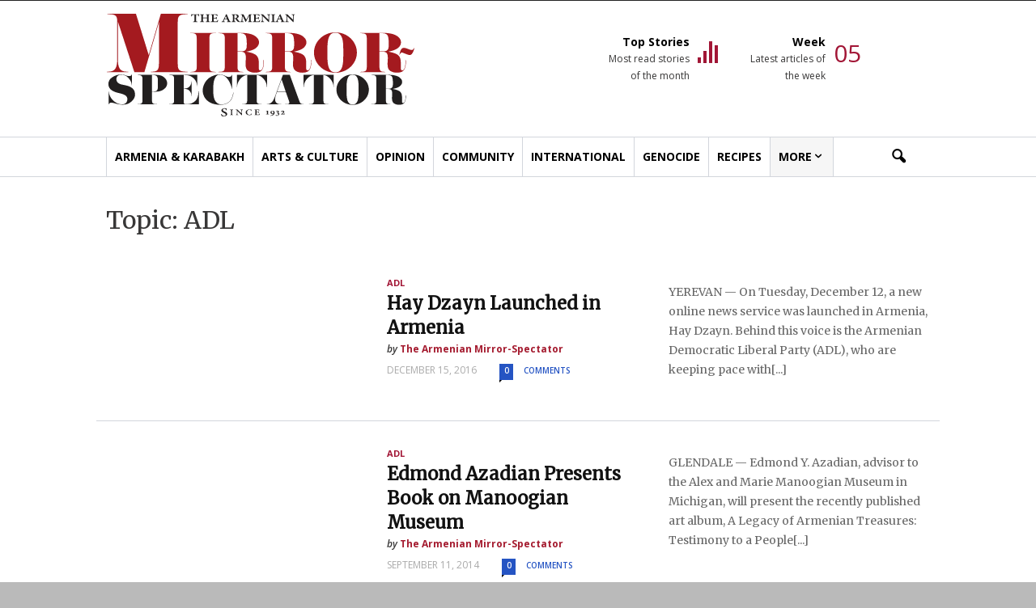

--- FILE ---
content_type: text/html; charset=UTF-8
request_url: https://mirrorspectator.com/tag/adl/page/4/
body_size: 21803
content:
<!doctype html >
<!--[if IE 8]>    <html class="ie8" lang="en"> <![endif]-->
<!--[if IE 9]>    <html class="ie9" lang="en"> <![endif]-->
<!--[if gt IE 8]><!--> <html lang="en-US"> <!--<![endif]-->
<head>
    <title>ADL Archives - Page 4 of 4 - The Armenian Mirror-Spectator</title>
    <meta charset="UTF-8" />
    <meta name="viewport" content="width=device-width, initial-scale=1.0, maximum-scale=1.0, user-scalable=no">
    <link rel="pingback" href="https://mirrorspectator.com/xmlrpc.php" />
    <meta name='robots' content='index, follow, max-image-preview:large, max-snippet:-1, max-video-preview:-1' />
<link rel="icon" type="image/png" href="http://mirrorspectator.com/wp-content/uploads/2017/08/favicon-16x16.png">
	<!-- This site is optimized with the Yoast SEO plugin v26.8 - https://yoast.com/product/yoast-seo-wordpress/ -->
	<link rel="canonical" href="https://mirrorspectator.com/tag/adl/page/4/" />
	<link rel="prev" href="https://mirrorspectator.com/tag/adl/page/3/" />
	<meta property="og:locale" content="en_US" />
	<meta property="og:type" content="article" />
	<meta property="og:title" content="ADL Archives - Page 4 of 4 - The Armenian Mirror-Spectator" />
	<meta property="og:url" content="https://mirrorspectator.com/tag/adl/" />
	<meta property="og:site_name" content="The Armenian Mirror-Spectator" />
	<meta name="twitter:card" content="summary_large_image" />
	<script type="application/ld+json" class="yoast-schema-graph">{"@context":"https://schema.org","@graph":[{"@type":"CollectionPage","@id":"https://mirrorspectator.com/tag/adl/","url":"https://mirrorspectator.com/tag/adl/page/4/","name":"ADL Archives - Page 4 of 4 - The Armenian Mirror-Spectator","isPartOf":{"@id":"https://mirrorspectator.com/#website"},"breadcrumb":{"@id":"https://mirrorspectator.com/tag/adl/page/4/#breadcrumb"},"inLanguage":"en-US"},{"@type":"BreadcrumbList","@id":"https://mirrorspectator.com/tag/adl/page/4/#breadcrumb","itemListElement":[{"@type":"ListItem","position":1,"name":"Home","item":"https://mirrorspectator.com/"},{"@type":"ListItem","position":2,"name":"ADL"}]},{"@type":"WebSite","@id":"https://mirrorspectator.com/#website","url":"https://mirrorspectator.com/","name":"The Armenian Mirror-Spectator","description":"","publisher":{"@id":"https://mirrorspectator.com/#organization"},"potentialAction":[{"@type":"SearchAction","target":{"@type":"EntryPoint","urlTemplate":"https://mirrorspectator.com/?s={search_term_string}"},"query-input":{"@type":"PropertyValueSpecification","valueRequired":true,"valueName":"search_term_string"}}],"inLanguage":"en-US"},{"@type":"Organization","@id":"https://mirrorspectator.com/#organization","name":"Armenian Mirror-Spectator","url":"https://mirrorspectator.com/","logo":{"@type":"ImageObject","inLanguage":"en-US","@id":"https://mirrorspectator.com/#/schema/logo/image/","url":"https://mirrorspectator.com/wp-content/uploads/2017/08/mirror-spectator-logo.jpg","contentUrl":"https://mirrorspectator.com/wp-content/uploads/2017/08/mirror-spectator-logo.jpg","width":381,"height":128,"caption":"Armenian Mirror-Spectator"},"image":{"@id":"https://mirrorspectator.com/#/schema/logo/image/"}}]}</script>
	<!-- / Yoast SEO plugin. -->


<link rel='dns-prefetch' href='//www.googletagmanager.com' />
<link rel='dns-prefetch' href='//fonts.googleapis.com' />
<link rel='dns-prefetch' href='//pagead2.googlesyndication.com' />
<link rel="alternate" type="application/rss+xml" title="The Armenian Mirror-Spectator &raquo; Feed" href="https://mirrorspectator.com/feed/" />
<link rel="alternate" type="application/rss+xml" title="The Armenian Mirror-Spectator &raquo; Comments Feed" href="https://mirrorspectator.com/comments/feed/" />
<link rel="alternate" type="text/calendar" title="The Armenian Mirror-Spectator &raquo; iCal Feed" href="https://mirrorspectator.com/events/?ical=1" />
<link rel="alternate" type="application/rss+xml" title="The Armenian Mirror-Spectator &raquo; ADL Tag Feed" href="https://mirrorspectator.com/tag/adl/feed/" />
		<!-- This site uses the Google Analytics by MonsterInsights plugin v9.11.1 - Using Analytics tracking - https://www.monsterinsights.com/ -->
							<script src="//www.googletagmanager.com/gtag/js?id=G-ES2G1SQFWD"  data-cfasync="false" data-wpfc-render="false" type="text/javascript" async></script>
			<script data-cfasync="false" data-wpfc-render="false" type="text/javascript">
				var mi_version = '9.11.1';
				var mi_track_user = true;
				var mi_no_track_reason = '';
								var MonsterInsightsDefaultLocations = {"page_location":"https:\/\/mirrorspectator.com\/tag\/adl\/page\/4\/"};
								MonsterInsightsDefaultLocations.page_location = window.location.href;
								if ( typeof MonsterInsightsPrivacyGuardFilter === 'function' ) {
					var MonsterInsightsLocations = (typeof MonsterInsightsExcludeQuery === 'object') ? MonsterInsightsPrivacyGuardFilter( MonsterInsightsExcludeQuery ) : MonsterInsightsPrivacyGuardFilter( MonsterInsightsDefaultLocations );
				} else {
					var MonsterInsightsLocations = (typeof MonsterInsightsExcludeQuery === 'object') ? MonsterInsightsExcludeQuery : MonsterInsightsDefaultLocations;
				}

								var disableStrs = [
										'ga-disable-G-ES2G1SQFWD',
									];

				/* Function to detect opted out users */
				function __gtagTrackerIsOptedOut() {
					for (var index = 0; index < disableStrs.length; index++) {
						if (document.cookie.indexOf(disableStrs[index] + '=true') > -1) {
							return true;
						}
					}

					return false;
				}

				/* Disable tracking if the opt-out cookie exists. */
				if (__gtagTrackerIsOptedOut()) {
					for (var index = 0; index < disableStrs.length; index++) {
						window[disableStrs[index]] = true;
					}
				}

				/* Opt-out function */
				function __gtagTrackerOptout() {
					for (var index = 0; index < disableStrs.length; index++) {
						document.cookie = disableStrs[index] + '=true; expires=Thu, 31 Dec 2099 23:59:59 UTC; path=/';
						window[disableStrs[index]] = true;
					}
				}

				if ('undefined' === typeof gaOptout) {
					function gaOptout() {
						__gtagTrackerOptout();
					}
				}
								window.dataLayer = window.dataLayer || [];

				window.MonsterInsightsDualTracker = {
					helpers: {},
					trackers: {},
				};
				if (mi_track_user) {
					function __gtagDataLayer() {
						dataLayer.push(arguments);
					}

					function __gtagTracker(type, name, parameters) {
						if (!parameters) {
							parameters = {};
						}

						if (parameters.send_to) {
							__gtagDataLayer.apply(null, arguments);
							return;
						}

						if (type === 'event') {
														parameters.send_to = monsterinsights_frontend.v4_id;
							var hookName = name;
							if (typeof parameters['event_category'] !== 'undefined') {
								hookName = parameters['event_category'] + ':' + name;
							}

							if (typeof MonsterInsightsDualTracker.trackers[hookName] !== 'undefined') {
								MonsterInsightsDualTracker.trackers[hookName](parameters);
							} else {
								__gtagDataLayer('event', name, parameters);
							}
							
						} else {
							__gtagDataLayer.apply(null, arguments);
						}
					}

					__gtagTracker('js', new Date());
					__gtagTracker('set', {
						'developer_id.dZGIzZG': true,
											});
					if ( MonsterInsightsLocations.page_location ) {
						__gtagTracker('set', MonsterInsightsLocations);
					}
										__gtagTracker('config', 'G-ES2G1SQFWD', {"forceSSL":"true"} );
										window.gtag = __gtagTracker;										(function () {
						/* https://developers.google.com/analytics/devguides/collection/analyticsjs/ */
						/* ga and __gaTracker compatibility shim. */
						var noopfn = function () {
							return null;
						};
						var newtracker = function () {
							return new Tracker();
						};
						var Tracker = function () {
							return null;
						};
						var p = Tracker.prototype;
						p.get = noopfn;
						p.set = noopfn;
						p.send = function () {
							var args = Array.prototype.slice.call(arguments);
							args.unshift('send');
							__gaTracker.apply(null, args);
						};
						var __gaTracker = function () {
							var len = arguments.length;
							if (len === 0) {
								return;
							}
							var f = arguments[len - 1];
							if (typeof f !== 'object' || f === null || typeof f.hitCallback !== 'function') {
								if ('send' === arguments[0]) {
									var hitConverted, hitObject = false, action;
									if ('event' === arguments[1]) {
										if ('undefined' !== typeof arguments[3]) {
											hitObject = {
												'eventAction': arguments[3],
												'eventCategory': arguments[2],
												'eventLabel': arguments[4],
												'value': arguments[5] ? arguments[5] : 1,
											}
										}
									}
									if ('pageview' === arguments[1]) {
										if ('undefined' !== typeof arguments[2]) {
											hitObject = {
												'eventAction': 'page_view',
												'page_path': arguments[2],
											}
										}
									}
									if (typeof arguments[2] === 'object') {
										hitObject = arguments[2];
									}
									if (typeof arguments[5] === 'object') {
										Object.assign(hitObject, arguments[5]);
									}
									if ('undefined' !== typeof arguments[1].hitType) {
										hitObject = arguments[1];
										if ('pageview' === hitObject.hitType) {
											hitObject.eventAction = 'page_view';
										}
									}
									if (hitObject) {
										action = 'timing' === arguments[1].hitType ? 'timing_complete' : hitObject.eventAction;
										hitConverted = mapArgs(hitObject);
										__gtagTracker('event', action, hitConverted);
									}
								}
								return;
							}

							function mapArgs(args) {
								var arg, hit = {};
								var gaMap = {
									'eventCategory': 'event_category',
									'eventAction': 'event_action',
									'eventLabel': 'event_label',
									'eventValue': 'event_value',
									'nonInteraction': 'non_interaction',
									'timingCategory': 'event_category',
									'timingVar': 'name',
									'timingValue': 'value',
									'timingLabel': 'event_label',
									'page': 'page_path',
									'location': 'page_location',
									'title': 'page_title',
									'referrer' : 'page_referrer',
								};
								for (arg in args) {
																		if (!(!args.hasOwnProperty(arg) || !gaMap.hasOwnProperty(arg))) {
										hit[gaMap[arg]] = args[arg];
									} else {
										hit[arg] = args[arg];
									}
								}
								return hit;
							}

							try {
								f.hitCallback();
							} catch (ex) {
							}
						};
						__gaTracker.create = newtracker;
						__gaTracker.getByName = newtracker;
						__gaTracker.getAll = function () {
							return [];
						};
						__gaTracker.remove = noopfn;
						__gaTracker.loaded = true;
						window['__gaTracker'] = __gaTracker;
					})();
									} else {
										console.log("");
					(function () {
						function __gtagTracker() {
							return null;
						}

						window['__gtagTracker'] = __gtagTracker;
						window['gtag'] = __gtagTracker;
					})();
									}
			</script>
							<!-- / Google Analytics by MonsterInsights -->
		<style id='wp-img-auto-sizes-contain-inline-css' type='text/css'>
img:is([sizes=auto i],[sizes^="auto," i]){contain-intrinsic-size:3000px 1500px}
/*# sourceURL=wp-img-auto-sizes-contain-inline-css */
</style>
<link rel='stylesheet' id='tribe-events-pro-mini-calendar-block-styles-css' href='https://mirrorspectator.com/wp-content/plugins/events-calendar-pro/build/css/tribe-events-pro-mini-calendar-block.css?ver=7.7.12' type='text/css' media='all' />
<style id='wp-emoji-styles-inline-css' type='text/css'>

	img.wp-smiley, img.emoji {
		display: inline !important;
		border: none !important;
		box-shadow: none !important;
		height: 1em !important;
		width: 1em !important;
		margin: 0 0.07em !important;
		vertical-align: -0.1em !important;
		background: none !important;
		padding: 0 !important;
	}
/*# sourceURL=wp-emoji-styles-inline-css */
</style>
<link rel='stylesheet' id='wp-block-library-css' href='https://mirrorspectator.com/wp-includes/css/dist/block-library/style.min.css?ver=6.9' type='text/css' media='all' />
<style id='global-styles-inline-css' type='text/css'>
:root{--wp--preset--aspect-ratio--square: 1;--wp--preset--aspect-ratio--4-3: 4/3;--wp--preset--aspect-ratio--3-4: 3/4;--wp--preset--aspect-ratio--3-2: 3/2;--wp--preset--aspect-ratio--2-3: 2/3;--wp--preset--aspect-ratio--16-9: 16/9;--wp--preset--aspect-ratio--9-16: 9/16;--wp--preset--color--black: #000000;--wp--preset--color--cyan-bluish-gray: #abb8c3;--wp--preset--color--white: #ffffff;--wp--preset--color--pale-pink: #f78da7;--wp--preset--color--vivid-red: #cf2e2e;--wp--preset--color--luminous-vivid-orange: #ff6900;--wp--preset--color--luminous-vivid-amber: #fcb900;--wp--preset--color--light-green-cyan: #7bdcb5;--wp--preset--color--vivid-green-cyan: #00d084;--wp--preset--color--pale-cyan-blue: #8ed1fc;--wp--preset--color--vivid-cyan-blue: #0693e3;--wp--preset--color--vivid-purple: #9b51e0;--wp--preset--gradient--vivid-cyan-blue-to-vivid-purple: linear-gradient(135deg,rgb(6,147,227) 0%,rgb(155,81,224) 100%);--wp--preset--gradient--light-green-cyan-to-vivid-green-cyan: linear-gradient(135deg,rgb(122,220,180) 0%,rgb(0,208,130) 100%);--wp--preset--gradient--luminous-vivid-amber-to-luminous-vivid-orange: linear-gradient(135deg,rgb(252,185,0) 0%,rgb(255,105,0) 100%);--wp--preset--gradient--luminous-vivid-orange-to-vivid-red: linear-gradient(135deg,rgb(255,105,0) 0%,rgb(207,46,46) 100%);--wp--preset--gradient--very-light-gray-to-cyan-bluish-gray: linear-gradient(135deg,rgb(238,238,238) 0%,rgb(169,184,195) 100%);--wp--preset--gradient--cool-to-warm-spectrum: linear-gradient(135deg,rgb(74,234,220) 0%,rgb(151,120,209) 20%,rgb(207,42,186) 40%,rgb(238,44,130) 60%,rgb(251,105,98) 80%,rgb(254,248,76) 100%);--wp--preset--gradient--blush-light-purple: linear-gradient(135deg,rgb(255,206,236) 0%,rgb(152,150,240) 100%);--wp--preset--gradient--blush-bordeaux: linear-gradient(135deg,rgb(254,205,165) 0%,rgb(254,45,45) 50%,rgb(107,0,62) 100%);--wp--preset--gradient--luminous-dusk: linear-gradient(135deg,rgb(255,203,112) 0%,rgb(199,81,192) 50%,rgb(65,88,208) 100%);--wp--preset--gradient--pale-ocean: linear-gradient(135deg,rgb(255,245,203) 0%,rgb(182,227,212) 50%,rgb(51,167,181) 100%);--wp--preset--gradient--electric-grass: linear-gradient(135deg,rgb(202,248,128) 0%,rgb(113,206,126) 100%);--wp--preset--gradient--midnight: linear-gradient(135deg,rgb(2,3,129) 0%,rgb(40,116,252) 100%);--wp--preset--font-size--small: 13px;--wp--preset--font-size--medium: 20px;--wp--preset--font-size--large: 36px;--wp--preset--font-size--x-large: 42px;--wp--preset--spacing--20: 0.44rem;--wp--preset--spacing--30: 0.67rem;--wp--preset--spacing--40: 1rem;--wp--preset--spacing--50: 1.5rem;--wp--preset--spacing--60: 2.25rem;--wp--preset--spacing--70: 3.38rem;--wp--preset--spacing--80: 5.06rem;--wp--preset--shadow--natural: 6px 6px 9px rgba(0, 0, 0, 0.2);--wp--preset--shadow--deep: 12px 12px 50px rgba(0, 0, 0, 0.4);--wp--preset--shadow--sharp: 6px 6px 0px rgba(0, 0, 0, 0.2);--wp--preset--shadow--outlined: 6px 6px 0px -3px rgb(255, 255, 255), 6px 6px rgb(0, 0, 0);--wp--preset--shadow--crisp: 6px 6px 0px rgb(0, 0, 0);}:where(.is-layout-flex){gap: 0.5em;}:where(.is-layout-grid){gap: 0.5em;}body .is-layout-flex{display: flex;}.is-layout-flex{flex-wrap: wrap;align-items: center;}.is-layout-flex > :is(*, div){margin: 0;}body .is-layout-grid{display: grid;}.is-layout-grid > :is(*, div){margin: 0;}:where(.wp-block-columns.is-layout-flex){gap: 2em;}:where(.wp-block-columns.is-layout-grid){gap: 2em;}:where(.wp-block-post-template.is-layout-flex){gap: 1.25em;}:where(.wp-block-post-template.is-layout-grid){gap: 1.25em;}.has-black-color{color: var(--wp--preset--color--black) !important;}.has-cyan-bluish-gray-color{color: var(--wp--preset--color--cyan-bluish-gray) !important;}.has-white-color{color: var(--wp--preset--color--white) !important;}.has-pale-pink-color{color: var(--wp--preset--color--pale-pink) !important;}.has-vivid-red-color{color: var(--wp--preset--color--vivid-red) !important;}.has-luminous-vivid-orange-color{color: var(--wp--preset--color--luminous-vivid-orange) !important;}.has-luminous-vivid-amber-color{color: var(--wp--preset--color--luminous-vivid-amber) !important;}.has-light-green-cyan-color{color: var(--wp--preset--color--light-green-cyan) !important;}.has-vivid-green-cyan-color{color: var(--wp--preset--color--vivid-green-cyan) !important;}.has-pale-cyan-blue-color{color: var(--wp--preset--color--pale-cyan-blue) !important;}.has-vivid-cyan-blue-color{color: var(--wp--preset--color--vivid-cyan-blue) !important;}.has-vivid-purple-color{color: var(--wp--preset--color--vivid-purple) !important;}.has-black-background-color{background-color: var(--wp--preset--color--black) !important;}.has-cyan-bluish-gray-background-color{background-color: var(--wp--preset--color--cyan-bluish-gray) !important;}.has-white-background-color{background-color: var(--wp--preset--color--white) !important;}.has-pale-pink-background-color{background-color: var(--wp--preset--color--pale-pink) !important;}.has-vivid-red-background-color{background-color: var(--wp--preset--color--vivid-red) !important;}.has-luminous-vivid-orange-background-color{background-color: var(--wp--preset--color--luminous-vivid-orange) !important;}.has-luminous-vivid-amber-background-color{background-color: var(--wp--preset--color--luminous-vivid-amber) !important;}.has-light-green-cyan-background-color{background-color: var(--wp--preset--color--light-green-cyan) !important;}.has-vivid-green-cyan-background-color{background-color: var(--wp--preset--color--vivid-green-cyan) !important;}.has-pale-cyan-blue-background-color{background-color: var(--wp--preset--color--pale-cyan-blue) !important;}.has-vivid-cyan-blue-background-color{background-color: var(--wp--preset--color--vivid-cyan-blue) !important;}.has-vivid-purple-background-color{background-color: var(--wp--preset--color--vivid-purple) !important;}.has-black-border-color{border-color: var(--wp--preset--color--black) !important;}.has-cyan-bluish-gray-border-color{border-color: var(--wp--preset--color--cyan-bluish-gray) !important;}.has-white-border-color{border-color: var(--wp--preset--color--white) !important;}.has-pale-pink-border-color{border-color: var(--wp--preset--color--pale-pink) !important;}.has-vivid-red-border-color{border-color: var(--wp--preset--color--vivid-red) !important;}.has-luminous-vivid-orange-border-color{border-color: var(--wp--preset--color--luminous-vivid-orange) !important;}.has-luminous-vivid-amber-border-color{border-color: var(--wp--preset--color--luminous-vivid-amber) !important;}.has-light-green-cyan-border-color{border-color: var(--wp--preset--color--light-green-cyan) !important;}.has-vivid-green-cyan-border-color{border-color: var(--wp--preset--color--vivid-green-cyan) !important;}.has-pale-cyan-blue-border-color{border-color: var(--wp--preset--color--pale-cyan-blue) !important;}.has-vivid-cyan-blue-border-color{border-color: var(--wp--preset--color--vivid-cyan-blue) !important;}.has-vivid-purple-border-color{border-color: var(--wp--preset--color--vivid-purple) !important;}.has-vivid-cyan-blue-to-vivid-purple-gradient-background{background: var(--wp--preset--gradient--vivid-cyan-blue-to-vivid-purple) !important;}.has-light-green-cyan-to-vivid-green-cyan-gradient-background{background: var(--wp--preset--gradient--light-green-cyan-to-vivid-green-cyan) !important;}.has-luminous-vivid-amber-to-luminous-vivid-orange-gradient-background{background: var(--wp--preset--gradient--luminous-vivid-amber-to-luminous-vivid-orange) !important;}.has-luminous-vivid-orange-to-vivid-red-gradient-background{background: var(--wp--preset--gradient--luminous-vivid-orange-to-vivid-red) !important;}.has-very-light-gray-to-cyan-bluish-gray-gradient-background{background: var(--wp--preset--gradient--very-light-gray-to-cyan-bluish-gray) !important;}.has-cool-to-warm-spectrum-gradient-background{background: var(--wp--preset--gradient--cool-to-warm-spectrum) !important;}.has-blush-light-purple-gradient-background{background: var(--wp--preset--gradient--blush-light-purple) !important;}.has-blush-bordeaux-gradient-background{background: var(--wp--preset--gradient--blush-bordeaux) !important;}.has-luminous-dusk-gradient-background{background: var(--wp--preset--gradient--luminous-dusk) !important;}.has-pale-ocean-gradient-background{background: var(--wp--preset--gradient--pale-ocean) !important;}.has-electric-grass-gradient-background{background: var(--wp--preset--gradient--electric-grass) !important;}.has-midnight-gradient-background{background: var(--wp--preset--gradient--midnight) !important;}.has-small-font-size{font-size: var(--wp--preset--font-size--small) !important;}.has-medium-font-size{font-size: var(--wp--preset--font-size--medium) !important;}.has-large-font-size{font-size: var(--wp--preset--font-size--large) !important;}.has-x-large-font-size{font-size: var(--wp--preset--font-size--x-large) !important;}
/*# sourceURL=global-styles-inline-css */
</style>

<style id='classic-theme-styles-inline-css' type='text/css'>
/*! This file is auto-generated */
.wp-block-button__link{color:#fff;background-color:#32373c;border-radius:9999px;box-shadow:none;text-decoration:none;padding:calc(.667em + 2px) calc(1.333em + 2px);font-size:1.125em}.wp-block-file__button{background:#32373c;color:#fff;text-decoration:none}
/*# sourceURL=/wp-includes/css/classic-themes.min.css */
</style>
<link rel='stylesheet' id='google_font_open_sans-css' href='https://fonts.googleapis.com/css?family=Open+Sans%3A300italic%2C400italic%2C600italic%2C400%2C600%2C700&#038;ver=6.9' type='text/css' media='all' />
<link rel='stylesheet' id='google_font_roboto-css' href='https://fonts.googleapis.com/css?family=Roboto%3A500%2C400italic%2C700%2C900%2C500italic%2C400%2C300&#038;ver=6.9' type='text/css' media='all' />
<link rel='stylesheet' id='__EPYT__style-css' href='https://mirrorspectator.com/wp-content/plugins/youtube-embed-plus/styles/ytprefs.min.css?ver=14.2.4' type='text/css' media='all' />
<style id='__EPYT__style-inline-css' type='text/css'>

                .epyt-gallery-thumb {
                        width: 33.333%;
                }
                
/*# sourceURL=__EPYT__style-inline-css */
</style>
<link rel='stylesheet' id='js_composer_front-css' href='https://mirrorspectator.com/wp-content/plugins/js_composer/assets/css/js_composer.min.css?ver=4.12.1' type='text/css' media='all' />
<link rel='stylesheet' id='td-theme-css' href='https://mirrorspectator.com/wp-content/themes/Newspaper/style.css?ver=7.5c' type='text/css' media='all' />
<link rel='stylesheet' id='td-theme-child-css' href='https://mirrorspectator.com/wp-content/themes/armenian-mirror-spectator/style.css?ver=7.5c' type='text/css' media='all' />
<link rel='stylesheet' id='Merriweather-font-css' href='https://fonts.googleapis.com/css?family=Merriweather&#038;ver=6.9' type='text/css' media='all' />
<script type="text/javascript" src="https://mirrorspectator.com/wp-content/plugins/google-analytics-for-wordpress/assets/js/frontend-gtag.min.js?ver=9.11.1" id="monsterinsights-frontend-script-js" async="async" data-wp-strategy="async"></script>
<script data-cfasync="false" data-wpfc-render="false" type="text/javascript" id='monsterinsights-frontend-script-js-extra'>/* <![CDATA[ */
var monsterinsights_frontend = {"js_events_tracking":"true","download_extensions":"doc,pdf,ppt,zip,xls,docx,pptx,xlsx","inbound_paths":"[]","home_url":"https:\/\/mirrorspectator.com","hash_tracking":"false","v4_id":"G-ES2G1SQFWD"};/* ]]> */
</script>
<script type="text/javascript" src="https://mirrorspectator.com/wp-includes/js/jquery/jquery.min.js?ver=3.7.1" id="jquery-core-js"></script>
<script type="text/javascript" src="https://mirrorspectator.com/wp-includes/js/jquery/jquery-migrate.min.js?ver=3.4.1" id="jquery-migrate-js"></script>

<!-- Google tag (gtag.js) snippet added by Site Kit -->
<!-- Google Analytics snippet added by Site Kit -->
<script type="text/javascript" src="https://www.googletagmanager.com/gtag/js?id=GT-5TQVQS9B" id="google_gtagjs-js" async></script>
<script type="text/javascript" id="google_gtagjs-js-after">
/* <![CDATA[ */
window.dataLayer = window.dataLayer || [];function gtag(){dataLayer.push(arguments);}
gtag("set","linker",{"domains":["mirrorspectator.com"]});
gtag("js", new Date());
gtag("set", "developer_id.dZTNiMT", true);
gtag("config", "GT-5TQVQS9B");
 window._googlesitekit = window._googlesitekit || {}; window._googlesitekit.throttledEvents = []; window._googlesitekit.gtagEvent = (name, data) => { var key = JSON.stringify( { name, data } ); if ( !! window._googlesitekit.throttledEvents[ key ] ) { return; } window._googlesitekit.throttledEvents[ key ] = true; setTimeout( () => { delete window._googlesitekit.throttledEvents[ key ]; }, 5 ); gtag( "event", name, { ...data, event_source: "site-kit" } ); }; 
//# sourceURL=google_gtagjs-js-after
/* ]]> */
</script>
<script type="text/javascript" id="__ytprefs__-js-extra">
/* <![CDATA[ */
var _EPYT_ = {"ajaxurl":"https://mirrorspectator.com/wp-admin/admin-ajax.php","security":"0c9a271a30","gallery_scrolloffset":"20","eppathtoscripts":"https://mirrorspectator.com/wp-content/plugins/youtube-embed-plus/scripts/","eppath":"https://mirrorspectator.com/wp-content/plugins/youtube-embed-plus/","epresponsiveselector":"[]","epdovol":"1","version":"14.2.4","evselector":"iframe.__youtube_prefs__[src], iframe[src*=\"youtube.com/embed/\"], iframe[src*=\"youtube-nocookie.com/embed/\"]","ajax_compat":"","maxres_facade":"eager","ytapi_load":"light","pause_others":"","stopMobileBuffer":"1","facade_mode":"","not_live_on_channel":""};
//# sourceURL=__ytprefs__-js-extra
/* ]]> */
</script>
<script type="text/javascript" src="https://mirrorspectator.com/wp-content/plugins/youtube-embed-plus/scripts/ytprefs.min.js?ver=14.2.4" id="__ytprefs__-js"></script>
<link rel="https://api.w.org/" href="https://mirrorspectator.com/wp-json/" /><link rel="alternate" title="JSON" type="application/json" href="https://mirrorspectator.com/wp-json/wp/v2/tags/29" /><link rel="EditURI" type="application/rsd+xml" title="RSD" href="https://mirrorspectator.com/xmlrpc.php?rsd" />

<!-- This site is using AdRotate v4.7 Professional to display their advertisements - https://ajdg.solutions/products/adrotate-for-wordpress/ -->
<!-- AdRotate CSS -->
<style type="text/css" media="screen">
	.g { margin:0px; padding:0px; overflow:hidden; line-height:1; zoom:1; }
	.g img { height:auto; }
	.g-col { position:relative; float:left; }
	.g-col:first-child { margin-left: 0; }
	.g-col:last-child { margin-right: 0; }
	.g-3 {  margin: 0 auto; }
	@media only screen and (max-width: 480px) {
		.g-col, .g-dyn, .g-single { width:100%; margin-left:0; margin-right:0; }
	}
</style>
<!-- /AdRotate CSS -->

<meta name="generator" content="Site Kit by Google 1.171.0" /><meta name="tec-api-version" content="v1"><meta name="tec-api-origin" content="https://mirrorspectator.com"><link rel="alternate" href="https://mirrorspectator.com/wp-json/tribe/events/v1/events/?tags=adl" /><!--[if lt IE 9]><script src="https://html5shim.googlecode.com/svn/trunk/html5.js"></script><![endif]-->
    
<!-- Google AdSense meta tags added by Site Kit -->
<meta name="google-adsense-platform-account" content="ca-host-pub-2644536267352236">
<meta name="google-adsense-platform-domain" content="sitekit.withgoogle.com">
<!-- End Google AdSense meta tags added by Site Kit -->
<meta name="generator" content="Powered by Visual Composer - drag and drop page builder for WordPress."/>
<!--[if lte IE 9]><link rel="stylesheet" type="text/css" href="https://mirrorspectator.com/wp-content/plugins/js_composer/assets/css/vc_lte_ie9.min.css" media="screen"><![endif]--><!--[if IE  8]><link rel="stylesheet" type="text/css" href="https://mirrorspectator.com/wp-content/plugins/js_composer/assets/css/vc-ie8.min.css" media="screen"><![endif]-->      <meta name="onesignal" content="wordpress-plugin"/>
            <script>

      window.OneSignalDeferred = window.OneSignalDeferred || [];

      OneSignalDeferred.push(function(OneSignal) {
        var oneSignal_options = {};
        window._oneSignalInitOptions = oneSignal_options;

        oneSignal_options['serviceWorkerParam'] = { scope: '/' };
oneSignal_options['serviceWorkerPath'] = 'OneSignalSDKWorker.js.php';

        OneSignal.Notifications.setDefaultUrl("https://mirrorspectator.com");

        oneSignal_options['wordpress'] = true;
oneSignal_options['appId'] = '694ba6b8-1918-474c-878d-ddada7beabde';
oneSignal_options['allowLocalhostAsSecureOrigin'] = true;
oneSignal_options['welcomeNotification'] = { };
oneSignal_options['welcomeNotification']['title'] = "";
oneSignal_options['welcomeNotification']['message'] = "";
oneSignal_options['path'] = "https://mirrorspectator.com/wp-content/plugins/onesignal-free-web-push-notifications/sdk_files/";
oneSignal_options['safari_web_id'] = "web.onesignal.auto.3e92607c-8739-4c7c-a9d2-0fad99546ed2";
oneSignal_options['persistNotification'] = false;
oneSignal_options['promptOptions'] = { };
oneSignal_options['notifyButton'] = { };
oneSignal_options['notifyButton']['enable'] = true;
oneSignal_options['notifyButton']['position'] = 'bottom-left';
oneSignal_options['notifyButton']['theme'] = 'inverse';
oneSignal_options['notifyButton']['size'] = 'large';
oneSignal_options['notifyButton']['showCredit'] = true;
oneSignal_options['notifyButton']['text'] = {};
              OneSignal.init(window._oneSignalInitOptions);
              OneSignal.Slidedown.promptPush()      });

      function documentInitOneSignal() {
        var oneSignal_elements = document.getElementsByClassName("OneSignal-prompt");

        var oneSignalLinkClickHandler = function(event) { OneSignal.Notifications.requestPermission(); event.preventDefault(); };        for(var i = 0; i < oneSignal_elements.length; i++)
          oneSignal_elements[i].addEventListener('click', oneSignalLinkClickHandler, false);
      }

      if (document.readyState === 'complete') {
           documentInitOneSignal();
      }
      else {
           window.addEventListener("load", function(event){
               documentInitOneSignal();
          });
      }
    </script>

<!-- Google AdSense snippet added by Site Kit -->
<script type="text/javascript" async="async" src="https://pagead2.googlesyndication.com/pagead/js/adsbygoogle.js?client=ca-pub-7820567201436444&amp;host=ca-host-pub-2644536267352236" crossorigin="anonymous"></script>

<!-- End Google AdSense snippet added by Site Kit -->

<!-- JS generated by theme -->

<script>
    
    

	    var tdBlocksArray = []; //here we store all the items for the current page

	    //td_block class - each ajax block uses a object of this class for requests
	    function tdBlock() {
		    this.id = '';
		    this.block_type = 1; //block type id (1-234 etc)
		    this.atts = '';
		    this.td_column_number = '';
		    this.td_current_page = 1; //
		    this.post_count = 0; //from wp
		    this.found_posts = 0; //from wp
		    this.max_num_pages = 0; //from wp
		    this.td_filter_value = ''; //current live filter value
		    this.is_ajax_running = false;
		    this.td_user_action = ''; // load more or infinite loader (used by the animation)
		    this.header_color = '';
		    this.ajax_pagination_infinite_stop = ''; //show load more at page x
	    }


        // td_js_generator - mini detector
        (function(){
            var htmlTag = document.getElementsByTagName("html")[0];

            if ( navigator.userAgent.indexOf("MSIE 10.0") > -1 ) {
                htmlTag.className += ' ie10';
            }

            if ( !!navigator.userAgent.match(/Trident.*rv\:11\./) ) {
                htmlTag.className += ' ie11';
            }

            if ( /(iPad|iPhone|iPod)/g.test(navigator.userAgent) ) {
                htmlTag.className += ' td-md-is-ios';
            }

            var user_agent = navigator.userAgent.toLowerCase();
            if ( user_agent.indexOf("android") > -1 ) {
                htmlTag.className += ' td-md-is-android';
            }

            if ( -1 !== navigator.userAgent.indexOf('Mac OS X')  ) {
                htmlTag.className += ' td-md-is-os-x';
            }

            if ( /chrom(e|ium)/.test(navigator.userAgent.toLowerCase()) ) {
               htmlTag.className += ' td-md-is-chrome';
            }

            if ( -1 !== navigator.userAgent.indexOf('Firefox') ) {
                htmlTag.className += ' td-md-is-firefox';
            }

            if ( -1 !== navigator.userAgent.indexOf('Safari') && -1 === navigator.userAgent.indexOf('Chrome') ) {
                htmlTag.className += ' td-md-is-safari';
            }

            if( -1 !== navigator.userAgent.indexOf('IEMobile') ){
                htmlTag.className += ' td-md-is-iemobile';
            }

        })();




        var tdLocalCache = {};

        ( function () {
            "use strict";

            tdLocalCache = {
                data: {},
                remove: function (resource_id) {
                    delete tdLocalCache.data[resource_id];
                },
                exist: function (resource_id) {
                    return tdLocalCache.data.hasOwnProperty(resource_id) && tdLocalCache.data[resource_id] !== null;
                },
                get: function (resource_id) {
                    return tdLocalCache.data[resource_id];
                },
                set: function (resource_id, cachedData) {
                    tdLocalCache.remove(resource_id);
                    tdLocalCache.data[resource_id] = cachedData;
                }
            };
        })();

    
    
var td_viewport_interval_list=[{"limitBottom":767,"sidebarWidth":228},{"limitBottom":1018,"sidebarWidth":300},{"limitBottom":1140,"sidebarWidth":324}];
var td_animation_stack_effect="type0";
var tds_animation_stack=true;
var td_animation_stack_specific_selectors=".entry-thumb, img";
var td_animation_stack_general_selectors=".td-animation-stack img, .post img";
var td_ajax_url="https:\/\/mirrorspectator.com\/wp-admin\/admin-ajax.php?td_theme_name=Newspaper&v=7.5";
var td_get_template_directory_uri="https:\/\/mirrorspectator.com\/wp-content\/themes\/Newspaper";
var tds_snap_menu="smart_snap_always";
var tds_logo_on_sticky="";
var tds_header_style="";
var td_please_wait="Please wait...";
var td_email_user_pass_incorrect="User or password incorrect!";
var td_email_user_incorrect="Email or username incorrect!";
var td_email_incorrect="Email incorrect!";
var tds_more_articles_on_post_enable="";
var tds_more_articles_on_post_time_to_wait="";
var tds_more_articles_on_post_pages_distance_from_top=0;
var tds_theme_color_site_wide="#a21636";
var tds_smart_sidebar="";
var tdThemeName="Newspaper";
var td_magnific_popup_translation_tPrev="Previous (Left arrow key)";
var td_magnific_popup_translation_tNext="Next (Right arrow key)";
var td_magnific_popup_translation_tCounter="%curr% of %total%";
var td_magnific_popup_translation_ajax_tError="The content from %url% could not be loaded.";
var td_magnific_popup_translation_image_tError="The image #%curr% could not be loaded.";
var td_ad_background_click_link="";
var td_ad_background_click_target="";
</script>


<!-- Header style compiled by theme -->

<style>
    

body {
	background-color:#ffffff;
}
.td-header-wrap .black-menu .sf-menu > .current-menu-item > a,
    .td-header-wrap .black-menu .sf-menu > .current-menu-ancestor > a,
    .td-header-wrap .black-menu .sf-menu > .current-category-ancestor > a,
    .td-header-wrap .black-menu .sf-menu > li > a:hover,
    .td-header-wrap .black-menu .sf-menu > .sfHover > a,
    .td-header-style-12 .td-header-menu-wrap-full,
    .sf-menu > .current-menu-item > a:after,
    .sf-menu > .current-menu-ancestor > a:after,
    .sf-menu > .current-category-ancestor > a:after,
    .sf-menu > li:hover > a:after,
    .sf-menu > .sfHover > a:after,
    .sf-menu ul .td-menu-item > a:hover,
    .sf-menu ul .sfHover > a,
    .sf-menu ul .current-menu-ancestor > a,
    .sf-menu ul .current-category-ancestor > a,
    .sf-menu ul .current-menu-item > a,
    .td-header-style-12 .td-affix,
    .header-search-wrap .td-drop-down-search:after,
    .header-search-wrap .td-drop-down-search .btn:hover,
    input[type=submit]:hover,
    .td-read-more a,
    .td-post-category:hover,
    .td-grid-style-1.td-hover-1 .td-big-grid-post:hover .td-post-category,
    .td-grid-style-5.td-hover-1 .td-big-grid-post:hover .td-post-category,
    .td_top_authors .td-active .td-author-post-count,
    .td_top_authors .td-active .td-author-comments-count,
    .td_top_authors .td_mod_wrap:hover .td-author-post-count,
    .td_top_authors .td_mod_wrap:hover .td-author-comments-count,
    .td-404-sub-sub-title a:hover,
    .td-search-form-widget .wpb_button:hover,
    .td-rating-bar-wrap div,
    .td_category_template_3 .td-current-sub-category,
    .dropcap,
    .td_wrapper_video_playlist .td_video_controls_playlist_wrapper,
    .wpb_default,
    .wpb_default:hover,
    .td-left-smart-list:hover,
    .td-right-smart-list:hover,
    .woocommerce-checkout .woocommerce input.button:hover,
    .woocommerce-page .woocommerce a.button:hover,
    .woocommerce-account div.woocommerce .button:hover,
    #bbpress-forums button:hover,
    .bbp_widget_login .button:hover,
    .td-footer-wrapper .td-post-category,
    .td-footer-wrapper .widget_product_search input[type="submit"]:hover,
    .woocommerce .product a.button:hover,
    .woocommerce .product #respond input#submit:hover,
    .woocommerce .checkout input#place_order:hover,
    .woocommerce .woocommerce.widget .button:hover,
    .single-product .product .summary .cart .button:hover,
    .woocommerce-cart .woocommerce table.cart .button:hover,
    .woocommerce-cart .woocommerce .shipping-calculator-form .button:hover,
    .td-next-prev-wrap a:hover,
    .td-load-more-wrap a:hover,
    .td-post-small-box a:hover,
    .page-nav .current,
    .page-nav:first-child > div,
    .td_category_template_8 .td-category-header .td-category a.td-current-sub-category,
    .td_category_template_4 .td-category-siblings .td-category a:hover,
    #bbpress-forums .bbp-pagination .current,
    #bbpress-forums #bbp-single-user-details #bbp-user-navigation li.current a,
    .td-theme-slider:hover .slide-meta-cat a,
    a.vc_btn-black:hover,
    .td-trending-now-wrapper:hover .td-trending-now-title,
    .td-scroll-up,
    .td-smart-list-button:hover,
    .td-weather-information:before,
    .td-weather-week:before,
    .td_block_exchange .td-exchange-header:before,
    .td_block_big_grid_9.td-grid-style-1 .td-post-category,
    .td_block_big_grid_9.td-grid-style-5 .td-post-category,
    .td-grid-style-6.td-hover-1 .td-module-thumb:after {
        background-color: #a21636;
    }

    .woocommerce .woocommerce-message .button:hover,
    .woocommerce .woocommerce-error .button:hover,
    .woocommerce .woocommerce-info .button:hover {
        background-color: #a21636 !important;
    }

    .woocommerce .product .onsale,
    .woocommerce.widget .ui-slider .ui-slider-handle {
        background: none #a21636;
    }

    .woocommerce.widget.widget_layered_nav_filters ul li a {
        background: none repeat scroll 0 0 #a21636 !important;
    }

    a,
    cite a:hover,
    .td_mega_menu_sub_cats .cur-sub-cat,
    .td-mega-span h3 a:hover,
    .td_mod_mega_menu:hover .entry-title a,
    .header-search-wrap .result-msg a:hover,
    .top-header-menu li a:hover,
    .top-header-menu .current-menu-item > a,
    .top-header-menu .current-menu-ancestor > a,
    .top-header-menu .current-category-ancestor > a,
    .td-social-icon-wrap > a:hover,
    .td-header-sp-top-widget .td-social-icon-wrap a:hover,
    .td-page-content blockquote p,
    .td-post-content blockquote p,
    .mce-content-body blockquote p,
    .comment-content blockquote p,
    .wpb_text_column blockquote p,
    .td_block_text_with_title blockquote p,
    .td_module_wrap:hover .entry-title a,
    .td-subcat-filter .td-subcat-list a:hover,
    .td-subcat-filter .td-subcat-dropdown a:hover,
    .td_quote_on_blocks,
    .dropcap2,
    .dropcap3,
    .td_top_authors .td-active .td-authors-name a,
    .td_top_authors .td_mod_wrap:hover .td-authors-name a,
    .td-post-next-prev-content a:hover,
    .author-box-wrap .td-author-social a:hover,
    .td-author-name a:hover,
    .td-author-url a:hover,
    .td_mod_related_posts:hover h3 > a,
    .td-post-template-11 .td-related-title .td-related-left:hover,
    .td-post-template-11 .td-related-title .td-related-right:hover,
    .td-post-template-11 .td-related-title .td-cur-simple-item,
    .td-post-template-11 .td_block_related_posts .td-next-prev-wrap a:hover,
    .comment-reply-link:hover,
    .logged-in-as a:hover,
    #cancel-comment-reply-link:hover,
    .td-search-query,
    .td-category-header .td-pulldown-category-filter-link:hover,
    .td-category-siblings .td-subcat-dropdown a:hover,
    .td-category-siblings .td-subcat-dropdown a.td-current-sub-category,
    .widget a:hover,
    .widget_calendar tfoot a:hover,
    .woocommerce a.added_to_cart:hover,
    #bbpress-forums li.bbp-header .bbp-reply-content span a:hover,
    #bbpress-forums .bbp-forum-freshness a:hover,
    #bbpress-forums .bbp-topic-freshness a:hover,
    #bbpress-forums .bbp-forums-list li a:hover,
    #bbpress-forums .bbp-forum-title:hover,
    #bbpress-forums .bbp-topic-permalink:hover,
    #bbpress-forums .bbp-topic-started-by a:hover,
    #bbpress-forums .bbp-topic-started-in a:hover,
    #bbpress-forums .bbp-body .super-sticky li.bbp-topic-title .bbp-topic-permalink,
    #bbpress-forums .bbp-body .sticky li.bbp-topic-title .bbp-topic-permalink,
    .widget_display_replies .bbp-author-name,
    .widget_display_topics .bbp-author-name,
    .footer-text-wrap .footer-email-wrap a,
    .td-subfooter-menu li a:hover,
    .footer-social-wrap a:hover,
    a.vc_btn-black:hover,
    .td-smart-list-dropdown-wrap .td-smart-list-button:hover,
    .td_module_17 .td-read-more a:hover,
    .td_module_18 .td-read-more a:hover,
    .td_module_19 .td-post-author-name a:hover,
    .td-instagram-user a {
        color: #a21636;
    }

    a.vc_btn-black.vc_btn_square_outlined:hover,
    a.vc_btn-black.vc_btn_outlined:hover,
    .td-mega-menu-page .wpb_content_element ul li a:hover {
        color: #a21636 !important;
    }

    .td-next-prev-wrap a:hover,
    .td-load-more-wrap a:hover,
    .td-post-small-box a:hover,
    .page-nav .current,
    .page-nav:first-child > div,
    .td_category_template_8 .td-category-header .td-category a.td-current-sub-category,
    .td_category_template_4 .td-category-siblings .td-category a:hover,
    #bbpress-forums .bbp-pagination .current,
    .post .td_quote_box,
    .page .td_quote_box,
    a.vc_btn-black:hover {
        border-color: #a21636;
    }

    .td_wrapper_video_playlist .td_video_currently_playing:after {
        border-color: #a21636 !important;
    }

    .header-search-wrap .td-drop-down-search:before {
        border-color: transparent transparent #a21636 transparent;
    }

    .block-title > span,
    .block-title > a,
    .block-title > label,
    .widgettitle,
    .widgettitle:after,
    .td-trending-now-title,
    .td-trending-now-wrapper:hover .td-trending-now-title,
    .wpb_tabs li.ui-tabs-active a,
    .wpb_tabs li:hover a,
    .vc_tta-container .vc_tta-color-grey.vc_tta-tabs-position-top.vc_tta-style-classic .vc_tta-tabs-container .vc_tta-tab.vc_active > a,
    .vc_tta-container .vc_tta-color-grey.vc_tta-tabs-position-top.vc_tta-style-classic .vc_tta-tabs-container .vc_tta-tab:hover > a,
    .td-related-title .td-cur-simple-item,
    .woocommerce .product .products h2,
    .td-subcat-filter .td-subcat-dropdown:hover .td-subcat-more {
    	background-color: #a21636;
    }

    .woocommerce div.product .woocommerce-tabs ul.tabs li.active {
    	background-color: #a21636 !important;
    }

    .block-title,
    .td-related-title,
    .wpb_tabs .wpb_tabs_nav,
    .vc_tta-container .vc_tta-color-grey.vc_tta-tabs-position-top.vc_tta-style-classic .vc_tta-tabs-container,
    .woocommerce div.product .woocommerce-tabs ul.tabs:before {
        border-color: #a21636;
    }
    .td_block_wrap .td-subcat-item .td-cur-simple-item {
	    color: #a21636;
	}


    
    .td-grid-style-4 .entry-title
    {
        background-color: rgba(162, 22, 54, 0.7);
    }

    
    .block-title > span,
    .block-title > span > a,
    .block-title > a,
    .block-title > label,
    .widgettitle,
    .widgettitle:after,
    .td-trending-now-title,
    .td-trending-now-wrapper:hover .td-trending-now-title,
    .wpb_tabs li.ui-tabs-active a,
    .wpb_tabs li:hover a,
    .vc_tta-container .vc_tta-color-grey.vc_tta-tabs-position-top.vc_tta-style-classic .vc_tta-tabs-container .vc_tta-tab.vc_active > a,
    .vc_tta-container .vc_tta-color-grey.vc_tta-tabs-position-top.vc_tta-style-classic .vc_tta-tabs-container .vc_tta-tab:hover > a,
    .td-related-title .td-cur-simple-item,
    .woocommerce .product .products h2,
    .td-subcat-filter .td-subcat-dropdown:hover .td-subcat-more,
    .td-weather-information:before,
    .td-weather-week:before,
    .td_block_exchange .td-exchange-header:before {
        background-color: #ffffff;
    }

    .woocommerce div.product .woocommerce-tabs ul.tabs li.active {
    	background-color: #ffffff !important;
    }

    .block-title,
    .td-related-title,
    .wpb_tabs .wpb_tabs_nav,
    .vc_tta-container .vc_tta-color-grey.vc_tta-tabs-position-top.vc_tta-style-classic .vc_tta-tabs-container,
    .woocommerce div.product .woocommerce-tabs ul.tabs:before {
        border-color: #ffffff;
    }

    
    .block-title > span,
    .block-title > span > a,
    .widget_rss .block-title .rsswidget,
    .block-title > a,
    .widgettitle,
    .widgettitle > a,
    .td-trending-now-title,
    .wpb_tabs li.ui-tabs-active a,
    .wpb_tabs li:hover a,
    .vc_tta-container .vc_tta-color-grey.vc_tta-tabs-position-top.vc_tta-style-classic .vc_tta-tabs-container .vc_tta-tab.vc_active > a,
    .vc_tta-container .vc_tta-color-grey.vc_tta-tabs-position-top.vc_tta-style-classic .vc_tta-tabs-container .vc_tta-tab:hover > a,
    .td-related-title .td-cur-simple-item,
    .woocommerce div.product .woocommerce-tabs ul.tabs li.active,
    .woocommerce .product .products h2 {
    	color: #000000;
    }


    
    .sf-menu ul .td-menu-item > a:hover,
    .sf-menu ul .sfHover > a,
    .sf-menu ul .current-menu-ancestor > a,
    .sf-menu ul .current-category-ancestor > a,
    .sf-menu ul .current-menu-item > a,
    .sf-menu > .current-menu-item > a:after,
    .sf-menu > .current-menu-ancestor > a:after,
    .sf-menu > .current-category-ancestor > a:after,
    .sf-menu > li:hover > a:after,
    .sf-menu > .sfHover > a:after,
    .td_block_mega_menu .td-next-prev-wrap a:hover,
    .td-mega-span .td-post-category:hover,
    .td-header-wrap .black-menu .sf-menu > li > a:hover,
    .td-header-wrap .black-menu .sf-menu > .current-menu-ancestor > a,
    .td-header-wrap .black-menu .sf-menu > .sfHover > a,
    .header-search-wrap .td-drop-down-search:after,
    .header-search-wrap .td-drop-down-search .btn:hover,
    .td-header-wrap .black-menu .sf-menu > .current-menu-item > a,
    .td-header-wrap .black-menu .sf-menu > .current-menu-ancestor > a,
    .td-header-wrap .black-menu .sf-menu > .current-category-ancestor > a {
        background-color: #a21636;
    }


    .td_block_mega_menu .td-next-prev-wrap a:hover {
        border-color: #a21636;
    }

    .header-search-wrap .td-drop-down-search:before {
        border-color: transparent transparent #a21636 transparent;
    }

    .td_mega_menu_sub_cats .cur-sub-cat,
    .td_mod_mega_menu:hover .entry-title a {
        color: #a21636;
    }


    
    @media (max-width: 767px) {
        body .td-header-wrap .td-header-main-menu {
            background-color: #90112e !important;
        }
    }


    
    .td-mobile-content .current-menu-item > a,
    .td-mobile-content .current-menu-ancestor > a,
    .td-mobile-content .current-category-ancestor > a,
    #td-mobile-nav .td-menu-login-section a:hover,
    #td-mobile-nav .td-register-section a:hover,
    #td-mobile-nav .td-menu-socials-wrap a:hover i,
    .td-search-close a:hover i {
        color: #a21636;
    }

    
    .td-footer-wrapper {
        background-color: #ffffff;
    }

    
    .td-footer-wrapper,
    .td-footer-wrapper a,
    .td-footer-wrapper .block-title a,
    .td-footer-wrapper .block-title span,
    .td-footer-wrapper .block-title label,
    .td-footer-wrapper .td-excerpt,
    .td-footer-wrapper .td-post-author-name span,
    .td-footer-wrapper .td-post-date,
    .td-footer-wrapper .td-social-style3 .td_social_type a,
    .td-footer-wrapper .td-social-style3,
    .td-footer-wrapper .td-social-style4 .td_social_type a,
    .td-footer-wrapper .td-social-style4,
    .td-footer-wrapper .td-social-style9,
    .td-footer-wrapper .td-social-style10,
    .td-footer-wrapper .td-social-style2 .td_social_type a,
    .td-footer-wrapper .td-social-style8 .td_social_type a,
    .td-footer-wrapper .td-social-style2 .td_social_type,
    .td-footer-wrapper .td-social-style8 .td_social_type,
    .td-footer-template-13 .td-social-name {
        color: #000000;
    }

    .td-footer-wrapper .widget_calendar th,
    .td-footer-wrapper .widget_calendar td,
    .td-footer-wrapper .td-social-style2 .td_social_type .td-social-box,
    .td-footer-wrapper .td-social-style8 .td_social_type .td-social-box,
    .td-social-style-2 .td-icon-font:after {
        border-color: #000000;
    }

    .td-footer-wrapper .td-module-comments a,
    .td-footer-wrapper .td-post-category,
    .td-footer-wrapper .td-slide-meta .td-post-author-name span,
    .td-footer-wrapper .td-slide-meta .td-post-date {
        color: #fff;
    }

    
    .td-footer-bottom-full .td-container::before {
        background-color: rgba(0, 0, 0, 0.1);
    }

    
	.td-footer-wrapper .block-title > span,
    .td-footer-wrapper .block-title > a,
    .td-footer-wrapper .widgettitle {
    	color: #000000;
    }
</style>

		<style type="text/css" id="wp-custom-css">
			.g.g-3 {
	max-width: 1020px;
	margin-top: 20px;
}
      
@media only screen and (max-width: 600px) {
  .td-post-author-name {
  
    display: block;
    top: 0 !important;
  
}
}
@media only screen and (max-widtth: 600px) {
  .td-post-author-name  a{
   
   
    top: 0 !important;
   
}
}
.events_top_bar{
	padding:10px!important;
}
.add_event {
    position: relative;
    margin-left: 20px;
    min-width: 200px;
}
.events_button {
    padding: 10px 10px!important;
    background-color: #f5f4f4!important;
    border: 1px solid #d1c2c2!important;
    color: #8b6060!important;
    font-size: 12px!important;
    text-transform: uppercase!important;
    min-width: 200px;
}
button {
    font-family: "Open Sans", Arial, sans-serif;
    text-transform: uppercase;
}
.tribe-events-ajax-loading{
	display:none!important;
}
.events_top_bar_content {
    width: 620px;
    margin: 0 auto!important;
    padding: 10px 0!important;
}
.events_top_bar {
    height: 100%;
    background-color: #a21636;
}
.add_event {
    position: relative;
    margin-left: 20px!important;
    min-width: 200px!important;
}
.events_top_title {
    font-family: Merriweather, serif;
    font-size: 40px!important;
    color: #a21636!important;
    line-height: 1.5!important;
    margin: 2% 0!important;
}
.events_top_content {
    margin: 0 auto!important;
    width: 90%!important;
    max-width: 1200px!important;
    padding: 0 10px!important;
}
.events_top_text{
	margin-bottom:15px!important;
}
.update-message{
	display:none!important;
}
.tribe-common .tribe-common-l-container {
	padding-left:0px!important;
	padding-right:0px!important;
	max-width: 100%!important;
}
@media screen and (min-width: 768px) {
.tribe-events-header {
	margin-left:70px!important;
	margin-right:50px!important;
}
	.tribe-events-c-top-bar 
	{
	margin-left:20px!important;
	margin-right:20px!important;
}
	.tribe-events-calendar-list{
	margin-left:70px!important;
	margin-right:70px!important;
}
	#tribe-community-events{
		width:100%!important;
		padding-left:0px!important;
		padding-right:0px!important;
	}
	#tribe-events{
		padding:0px!important;
	}
	.tribe-community-events form{
		margin-left:20px!important;
	margin-right:20px!important;
	}
	.tribe-events-single{
   
}
	

}
.tribe-common-g-col{
	padding:0px!important;
}
@media screen and (max-width: 1440px) and (min-width: 1018px){
#tribe-community-events, .tribe-events-venue, #tribe-events-content {
    margin: 0 auto;
    width: 95%!important;
    padding: 20px!important;
}
	#tribe-events{
		padding:0px!important;
	}
	.tribe-events-single{
    margin: 0 auto;
    width: 95%!important;
    padding: 20px!important;
}
}
.tribe-events .tribe-events-l-container {
padding-top:0px!important;
}
@media only screen and (max-width: 600px) {
	.tribe-common-g-col {
    padding: 12px!important;
}.tribe-common img {
	width:93%!important;
	}.tribe-common button {
		margin-top:12px!important;
	}
	.tribe-events .tribe-events-calendar-list__month-separator-text {
    flex: none;
    margin-left: 10px!important;
}
	.tribe-events .tribe-events-header {
		padding-left:30px!important;
		padding-right:30px!important;
	}
}

@media only screen and (min-width: 600px) {
	.tribe-common-g-col {
    padding: 12px!important;
}.tribe-common img {
	width:93%!important;
	}.tribe-common button {
		margin-top:1px!important;
	}
	.tribe-events .tribe-events-calendar-list__month-separator-text {
    flex: none;
    margin-left: 10px!important;
}
	.tribe-events .tribe-events-header {
		padding-left:30px!important;
		padding-right:30px!important;
	}
	
}
@media screen and (max-width: 1440px) and (min-width: 1018px) {
    #tribe-community-events, .tribe-events-venue, #tribe-events-content {
        margin: 0 auto;
        width: 100% !important;
        padding: 	0px !important;
    }.my-events-header {
			padding:10px!important;
	}
}
@media only screen and (max-width: 768px) {
	#tribe-events, #tribe-events-pg-template, .tribe-events-pg-template {
		padding:0px!important;
	}    #tribe-community-events, .tribe-events-venue, #tribe-events-content {
		padding:0px!important;
	}
	.my-events-header{
		padding:10px!important;
	}form{
		padding:15px!important;
	}
	.wp-editor-tabs {
		margin-top:15px!important;
	}
}

@media screen and (max-width: 767px) {
    #tribe-community-events2, .tribe-events-venue, #tribe-events-content {
        margin: 0px auto;
        width: 100% !important;
        padding: 30px !important;
    }
}

@media screen and (max-width: 1640px) and (min-width: 768px) {
    #tribe-community-events2, .tribe-events-venue, #tribe-events-content {
        margin: 0px auto;
        margin-left: 15px;
        width: 100% !important;
        padding: 40px !important;
    }
	.tribe-events-pg-template .my-events-header {
    padding: 60px !important;
    margin-left: 0px !important;
}
.tribe-events-pg-template form{
		padding:40px!important;
	}
	.tribe-events-c-subscribe-dropdown__container{
		padding-left:10px!important;
		padding-right:10px!important;
	}
}		</style>
		<noscript><style type="text/css"> .wpb_animate_when_almost_visible { opacity: 1; }</style></noscript></head>

<body class="archive paged tag tag-adl tag-29 paged-4 tag-paged-4 wp-theme-Newspaper wp-child-theme-armenian-mirror-spectator tribe-no-js wpb-js-composer js-comp-ver-4.12.1 vc_responsive td-animation-stack-type0 td-boxed-layout tribe-theme-Newspaper" itemscope="itemscope" itemtype="https://schema.org/WebPage">

        <div class="td-scroll-up"><i class="td-icon-menu-up"></i></div>
    
    <div class="td-menu-background"></div>
<div id="td-mobile-nav">
    <div class="td-mobile-container">
                <div id="td-mobile-menu-bg">
            <img src="https://mirrorspectator.com/wp-content/uploads/2025/03/bakuattorney-1.jpg" />        </div>
        <!-- mobile menu top section -->
        <div class="td-menu-socials-wrap">
            <!-- socials -->
            <div class="td-menu-socials">
                
        <span class="td-social-icon-wrap">
            <a target="_blank" href="https://www.facebook.com/MirrorSpectator/" title="Facebook">
                <i class="td-icon-font td-icon-facebook"></i>
            </a>
        </span>
        <span class="td-social-icon-wrap">
            <a target="_blank" href="https://twitter.com/MirrorSpectator" title="Twitter">
                <i class="td-icon-font td-icon-twitter"></i>
            </a>
        </span>            </div>
            <!-- close button -->
            <div class="td-mobile-close">
                <a href="#"><i class="td-icon-close-mobile"></i></a>
            </div>
        </div>

        <!-- login section -->
        
        <!--top right logos-->
        <div class="td-mobile-header-right">
            <span class="td-mobile-stories">
                <a href="https://mirrorspectator.com/top-stories">
                    <span class="td-icon-top-stories">&nbsp;</span>
                    <span class="td-mobile-top-stories">TOP STORIES</span>
                </a>
            </span>
            <span class="td-mobile-week">
                <a href="https://mirrorspectator.com/this-week">
                    <span class="td-mobile-this-week">WEEK &nbsp;</span>
                    <span class="td-mobile-week-num">05</span>
                </a>
            </span>
        </div>

        <!-- menu section -->
        <div class="td-mobile-content">
            <div class="menu-main-menu-container"><ul id="menu-main-menu" class="td-mobile-main-menu"><li id="menu-item-20204" class="menu-item menu-item-type-taxonomy menu-item-object-category menu-item-first menu-item-20204"><a href="https://mirrorspectator.com/category/armenia-karabakh/">Armenia &#038; Karabakh<i class="td-icon-menu-right td-element-after"></i></a></li>
<li id="menu-item-19231" class="menu-item menu-item-type-taxonomy menu-item-object-category menu-item-19231"><a href="https://mirrorspectator.com/category/arts-culture/">Arts &#038; Culture<i class="td-icon-menu-right td-element-after"></i></a></li>
<li id="menu-item-24387" class="menu-item menu-item-type-taxonomy menu-item-object-category menu-item-24387"><a href="https://mirrorspectator.com/category/opinion/">Opinion<i class="td-icon-menu-right td-element-after"></i></a></li>
<li id="menu-item-19236" class="menu-item menu-item-type-taxonomy menu-item-object-category menu-item-19236"><a href="https://mirrorspectator.com/category/community-news/">Community<i class="td-icon-menu-right td-element-after"></i></a></li>
<li id="menu-item-19233" class="menu-item menu-item-type-taxonomy menu-item-object-category menu-item-19233"><a href="https://mirrorspectator.com/category/international/">International<i class="td-icon-menu-right td-element-after"></i></a></li>
<li id="menu-item-19234" class="menu-item menu-item-type-taxonomy menu-item-object-category menu-item-19234"><a href="https://mirrorspectator.com/category/armenian-genocide/">Genocide<i class="td-icon-menu-right td-element-after"></i></a></li>
<li id="menu-item-19235" class="menu-item menu-item-type-taxonomy menu-item-object-category menu-item-19235"><a href="https://mirrorspectator.com/category/recipes/">Recipes<i class="td-icon-menu-right td-element-after"></i></a></li>
<li id="menu-item-19229" class="hide-icon-menu-down menu-item menu-item-type-custom menu-item-object-custom menu-item-has-children menu-item-19229"><a href="#">More <i class="td-icon-font td-icon-mobile"></i><i class="td-icon-menu-right td-element-after"></i><i class="td-icon-menu-right td-element-after"></i></a>
<ul class="sub-menu">
	<li id="menu-item-29337" class="menu-item menu-item-type-taxonomy menu-item-object-category menu-item-29337"><a href="https://mirrorspectator.com/category/videos/">Videos</a></li>
	<li id="menu-item-19240" class="menu-item menu-item-type-custom menu-item-object-custom menu-item-19240"><a href="https://mirrorspectator.com/events/">Calendar</a></li>
	<li id="menu-item-24184" class="menu-item menu-item-type-post_type menu-item-object-page menu-item-24184"><a href="https://mirrorspectator.com/subscription/">Subscribe</a></li>
	<li id="menu-item-19340" class="menu-item menu-item-type-post_type menu-item-object-page menu-item-19340"><a href="https://mirrorspectator.com/archives/">Archives</a></li>
	<li id="menu-item-20320" class="menu-item menu-item-type-post_type menu-item-object-page menu-item-20320"><a href="https://mirrorspectator.com/past-issues/">Past Issues</a></li>
	<li id="menu-item-19239" class="menu-item menu-item-type-post_type menu-item-object-page menu-item-19239"><a href="https://mirrorspectator.com/about-us/">About Us</a></li>
	<li id="menu-item-19238" class="menu-item menu-item-type-post_type menu-item-object-page menu-item-19238"><a href="https://mirrorspectator.com/contact-us/">Contact Us or Donate</a></li>
</ul>
</li>
</ul></div>        </div>
    </div>

    <!-- register/login section -->
    </div>    <div class="td-search-background"></div>
<div class="td-search-wrap-mob">
	<div class="td-drop-down-search" aria-labelledby="td-header-search-button">
		<form method="get" class="td-search-form" action="https://mirrorspectator.com/">
			<!-- close button -->
			<div class="td-search-close">
				<a href="#"><i class="td-icon-close-mobile"></i></a>
			</div>
			<div role="search" class="td-search-input">
				<span>Search</span>
				<input id="td-header-search-mob" type="text" value="" name="s" autocomplete="off" />
			</div>
		</form>
		<div id="td-aj-search-mob"></div>
	</div>
</div>    
    
    <div id="td-outer-wrap">
    
        <!--
Header style 1
-->

<div class="td-header-wrap td-header-style-1">

    <div class="td-header-top-menu-full">
        <div class="td-container td-header-row td-header-top-menu">
            
    <div class="top-bar-style-1">
        
<div class="td-header-sp-top-menu">


	</div>
            </div>

<!-- LOGIN MODAL -->

                <div  id="login-form" class="white-popup-block mfp-hide mfp-with-anim">
                    <div class="td-login-wrap">
                        <a href="#" class="td-back-button"><i class="td-icon-modal-back"></i></a>
                        <div id="td-login-div" class="td-login-form-div td-display-block">
                            <div class="td-login-panel-title">Sign in</div>
                            <div class="td-login-panel-descr">Welcome! Log into your account</div>
                            <div class="td_display_err"></div>
                            <div class="td-login-inputs"><input class="td-login-input" type="text" name="login_email" id="login_email" value="" required><label>your username</label></div>
	                        <div class="td-login-inputs"><input class="td-login-input" type="password" name="login_pass" id="login_pass" value="" required><label>your password</label></div>
                            <input type="button" name="login_button" id="login_button" class="wpb_button btn td-login-button" value="Login">
                            <div class="td-login-info-text"><a href="#" id="forgot-pass-link">Forgot your password? Get help</a></div>
                            
                        </div>

                        

                         <div id="td-forgot-pass-div" class="td-login-form-div td-display-none">
                            <div class="td-login-panel-title">Password recovery</div>
                            <div class="td-login-panel-descr">Recover your password</div>
                            <div class="td_display_err"></div>
                            <div class="td-login-inputs"><input class="td-login-input" type="text" name="forgot_email" id="forgot_email" value="" required><label>your email</label></div>
                            <input type="button" name="forgot_button" id="forgot_button" class="wpb_button btn td-login-button" value="Send My Password">
                            <div class="td-login-info-text">A password will be e-mailed to you.</div>
                        </div>
                    </div>
                </div>
                        </div>
    </div>

    <div class="td-banner-wrap-full td-logo-wrap-full">
        <div class="td-container td-header-row td-header-header">
            <div class="td-header-sp-logo">
                        <a class="td-main-logo" href="https://mirrorspectator.com/">
            <img class="td-retina-data" data-retina="http://mirrorspectator.com/wp-content/uploads/2021/04/Armenian-Mirror-Spectator-2x.png" src="https://mirrorspectator.com/wp-content/uploads/2021/04/Armenian-Mirror-Spectator-L.png" alt="The Armenian Mirror-Spectator"/>
            <span class="td-visual-hidden">The Armenian Mirror-Spectator</span>
        </a>
                </div>

            <!--top right logos-->
            <div class="td-header-right">
                <span class="td-stories">
                	
                    <span class="td-icon-top-stories">&nbsp;</span>
                    
                    <span class="td-stories-right-side">
                    <a href="https://mirrorspectator.com/top-stories">
                        <p class="td-top-stories">Top Stories</p>
                        <p>Most read stories of the month</p>
                    </a>
                </span>
                
                </span>
                
                <span class="td-icon-this-week">
                	
                    <div class="td-this-week-left-side">05</div>
                    
                	<span class="td-stories-right-side">
                    <a href="https://mirrorspectator.com/this-week">
                        <p class="td-this-week">Week</p>
                        <p>Latest articles of the week</p>
                    </a>
                    </span>
                </span>
                
            </div>

            <div class="td-header-sp-recs">
                <div class="td-header-rec-wrap">
    
</div>            </div>
        </div>
    </div>

    <div class="td-header-menu-wrap-full">
        <div class="td-header-menu-wrap td-header-gradient">
            <div class="td-container td-header-row td-header-main-menu">
                <div id="td-header-menu" role="navigation">
    <div id="td-top-mobile-toggle"><a href="#"><i class="td-icon-font td-icon-mobile"></i></a></div>
    <div class="td-main-menu-logo td-logo-in-header">
        		<a class="td-mobile-logo td-sticky-disable" href="https://mirrorspectator.com/">
			<img class="td-retina-data" data-retina="http://mirrorspectator.com/wp-content/uploads/2017/08/Mirror-Spectator-mobile-retina-logo.png" src="https://mirrorspectator.com/wp-content/uploads/2017/08/ams-logo-mobile.png" alt="The Armenian Mirror-Spectator"/>
		</a>
			<a class="td-header-logo td-sticky-disable" href="https://mirrorspectator.com/">
			<img class="td-retina-data" data-retina="http://mirrorspectator.com/wp-content/uploads/2021/04/Armenian-Mirror-Spectator-2x.png" src="https://mirrorspectator.com/wp-content/uploads/2021/04/Armenian-Mirror-Spectator-L.png" alt="The Armenian Mirror-Spectator"/>
		</a>
	    </div>
    <div class="menu-main-menu-container"><ul id="menu-main-menu-1" class="sf-menu"><li class="menu-item menu-item-type-taxonomy menu-item-object-category menu-item-first td-menu-item td-normal-menu menu-item-20204"><a href="https://mirrorspectator.com/category/armenia-karabakh/">Armenia &#038; Karabakh</a></li>
<li class="menu-item menu-item-type-taxonomy menu-item-object-category td-menu-item td-normal-menu menu-item-19231"><a href="https://mirrorspectator.com/category/arts-culture/">Arts &#038; Culture</a></li>
<li class="menu-item menu-item-type-taxonomy menu-item-object-category td-menu-item td-normal-menu menu-item-24387"><a href="https://mirrorspectator.com/category/opinion/">Opinion</a></li>
<li class="menu-item menu-item-type-taxonomy menu-item-object-category td-menu-item td-normal-menu menu-item-19236"><a href="https://mirrorspectator.com/category/community-news/">Community</a></li>
<li class="menu-item menu-item-type-taxonomy menu-item-object-category td-menu-item td-normal-menu menu-item-19233"><a href="https://mirrorspectator.com/category/international/">International</a></li>
<li class="menu-item menu-item-type-taxonomy menu-item-object-category td-menu-item td-normal-menu menu-item-19234"><a href="https://mirrorspectator.com/category/armenian-genocide/">Genocide</a></li>
<li class="menu-item menu-item-type-taxonomy menu-item-object-category td-menu-item td-normal-menu menu-item-19235"><a href="https://mirrorspectator.com/category/recipes/">Recipes</a></li>
<li class="hide-icon-menu-down menu-item menu-item-type-custom menu-item-object-custom menu-item-has-children td-menu-item td-normal-menu menu-item-19229"><a href="#">More <i class="td-icon-font td-icon-mobile"></i></a>
<ul class="sub-menu">
	<li class="menu-item menu-item-type-taxonomy menu-item-object-category td-menu-item td-normal-menu menu-item-29337"><a href="https://mirrorspectator.com/category/videos/">Videos</a></li>
	<li class="menu-item menu-item-type-custom menu-item-object-custom td-menu-item td-normal-menu menu-item-19240"><a href="https://mirrorspectator.com/events/">Calendar</a></li>
	<li class="menu-item menu-item-type-post_type menu-item-object-page td-menu-item td-normal-menu menu-item-24184"><a href="https://mirrorspectator.com/subscription/">Subscribe</a></li>
	<li class="menu-item menu-item-type-post_type menu-item-object-page td-menu-item td-normal-menu menu-item-19340"><a href="https://mirrorspectator.com/archives/">Archives</a></li>
	<li class="menu-item menu-item-type-post_type menu-item-object-page td-menu-item td-normal-menu menu-item-20320"><a href="https://mirrorspectator.com/past-issues/">Past Issues</a></li>
	<li class="menu-item menu-item-type-post_type menu-item-object-page td-menu-item td-normal-menu menu-item-19239"><a href="https://mirrorspectator.com/about-us/">About Us</a></li>
	<li class="menu-item menu-item-type-post_type menu-item-object-page td-menu-item td-normal-menu menu-item-19238"><a href="https://mirrorspectator.com/contact-us/">Contact Us or Donate</a></li>
</ul>
</li>
</ul></div></div>


<div class="td-search-wrapper">
    <div id="td-top-search">
        <!-- Search -->
        <div class="header-search-wrap">
            <div class="dropdown header-search">
                <a id="td-header-search-button" href="#" role="button" class="dropdown-toggle " data-toggle="dropdown"><i class="td-icon-search"></i></a>
                <a id="td-header-search-button-mob" href="#" role="button" class="dropdown-toggle " data-toggle="dropdown"><i class="td-icon-search"></i></a>
            </div>
        </div>
    </div>
</div>

<div class="header-search-wrap">
	<div class="dropdown header-search">
		<div class="td-drop-down-search" aria-labelledby="td-header-search-button">
			<form method="get" class="td-search-form" action="https://mirrorspectator.com/">
				<div role="search" class="td-head-form-search-wrap">
					<input id="td-header-search" type="text" value="" name="s" autocomplete="off" /><input class="wpb_button wpb_btn-inverse btn" type="submit" id="td-header-search-top" value="Search" />
				</div>
			</form>
			<div id="td-aj-search"></div>
		</div>
	</div>
</div>            </div>
        </div>
    </div>

</div>    <div class="td-main-content-wrap" id="tag">

        <div class="td-container">
            <div class="td-pb-row">
                <div class="td-pb-span12 td-main-content">
                    <div class="td-ss-main-content">
                        <div class="td-page-header">
                            <h1 class="entry-title td-page-title">
                                <span>Topic: ADL</span>
                            </h1>
                        </div>
                                <div class="td-pb-row">
            <div class="td-pb-span12">
                <div id="search_loop">
                    <div class="td-block-row td-category-hr">
    <div class="td-block-span4">
        <div class="td-module-image">
            <div class="td-module-thumb">
                <a href="https://mirrorspectator.com/2016/12/15/hay-dzayn-launched-in-armenia/" rel="bookmark" title="Hay Dzayn Launched in Armenia">
                                    </a>
            </div>
        </div>
    </div>

    <div class="td-block-span4">
        <div class="item-details">
            <a href="https://mirrorspectator.com/tag/adl/" class="td-post-category" rel="tag">ADL</a>            <h3 class="entry-title td-module-title"><a href="https://mirrorspectator.com/2016/12/15/hay-dzayn-launched-in-armenia/" rel="bookmark"
                                                       title="Hay Dzayn Launched in Armenia">Hay Dzayn Launched in Armenia</a></h3>
        </div>

        <div class="td-module-meta-info">
            <div class="td-post-author-name">
                by <a href="https://mirrorspectator.com/author/mirrorspec/">The Armenian Mirror-Spectator</a>            </div>
            <span class="td-post-date">
               <time class="entry-date updated td-module-date" datetime="1970-01-01T00:00:00+00:00" >December 15, 2016</time>            </span>
            <span class="td-module-comments">
                <a href="https://mirrorspectator.com/2016/12/15/hay-dzayn-launched-in-armenia/#single_discover">
                    <span class="td-module-comments-number">
                        0                    </span>
                    <span class="td-module-comments-text">
                        Comments                    </span>
                </a>
             </span>
        </div>
    </div>

    <div class="td-block-span4">
        <div class="td-excerpt">
            <p>
                YEREVAN — On Tuesday, December 12, a new online news service was launched in Armenia, Hay Dzayn. Behind this voice is the Armenian Democratic Liberal Party (ADL), who are keeping pace with[...]            </p>
        </div>
    </div>
</div>                </div>
            </div>
        </div>
                <div class="td-pb-row">
            <div class="td-pb-span12">
                <div id="search_loop">
                    <div class="td-block-row td-category-hr">
    <div class="td-block-span4">
        <div class="td-module-image">
            <div class="td-module-thumb">
                <a href="https://mirrorspectator.com/2014/09/11/edmond-azadian-presents-book-on-manoogian-museum/" rel="bookmark" title="Edmond Azadian Presents Book on Manoogian Museum">
                                    </a>
            </div>
        </div>
    </div>

    <div class="td-block-span4">
        <div class="item-details">
            <a href="https://mirrorspectator.com/tag/adl/" class="td-post-category" rel="tag">ADL</a>            <h3 class="entry-title td-module-title"><a href="https://mirrorspectator.com/2014/09/11/edmond-azadian-presents-book-on-manoogian-museum/" rel="bookmark"
                                                       title="Edmond Azadian Presents Book on Manoogian Museum">Edmond Azadian Presents Book on Manoogian Museum</a></h3>
        </div>

        <div class="td-module-meta-info">
            <div class="td-post-author-name">
                by <a href="https://mirrorspectator.com/author/mirrorspec/">The Armenian Mirror-Spectator</a>            </div>
            <span class="td-post-date">
               <time class="entry-date updated td-module-date" datetime="1970-01-01T00:00:00+00:00" >September 11, 2014</time>            </span>
            <span class="td-module-comments">
                <a href="https://mirrorspectator.com/2014/09/11/edmond-azadian-presents-book-on-manoogian-museum/#single_discover">
                    <span class="td-module-comments-number">
                        0                    </span>
                    <span class="td-module-comments-text">
                        Comments                    </span>
                </a>
             </span>
        </div>
    </div>

    <div class="td-block-span4">
        <div class="td-excerpt">
            <p>
                GLENDALE — Edmond Y. Azadian, advisor to the Alex and Marie Manoogian Museum in Michigan, will present the recently published art album, A Legacy of Armenian Treasures: Testimony to a People[...]            </p>
        </div>
    </div>
</div>                </div>
            </div>
        </div>
                <div class="td-pb-row">
            <div class="td-pb-span12">
                <div id="search_loop">
                    <div class="td-block-row td-category-hr">
    <div class="td-block-span4">
        <div class="td-module-image">
            <div class="td-module-thumb">
                <a href="https://mirrorspectator.com/2013/08/15/adl-endorses-peter-koutoujian-for-congress/" rel="bookmark" title="ADL Endorses Peter Koutoujian for Congress">
                                    </a>
            </div>
        </div>
    </div>

    <div class="td-block-span4">
        <div class="item-details">
            <a href="https://mirrorspectator.com/tag/adl/" class="td-post-category" rel="tag">ADL</a><a href="https://mirrorspectator.com/tag/congress/" class="td-post-category" rel="tag">congress</a><a href="https://mirrorspectator.com/tag/peter-koutoujian/" class="td-post-category" rel="tag">Peter Koutoujian</a>            <h3 class="entry-title td-module-title"><a href="https://mirrorspectator.com/2013/08/15/adl-endorses-peter-koutoujian-for-congress/" rel="bookmark"
                                                       title="ADL Endorses Peter Koutoujian for Congress">ADL Endorses Peter Koutoujian for Congress</a></h3>
        </div>

        <div class="td-module-meta-info">
            <div class="td-post-author-name">
                by <a href="https://mirrorspectator.com/author/mirrorspec/">The Armenian Mirror-Spectator</a>            </div>
            <span class="td-post-date">
               <time class="entry-date updated td-module-date" datetime="1970-01-01T00:00:00+00:00" >August 15, 2013</time>            </span>
            <span class="td-module-comments">
                <a href="https://mirrorspectator.com/2013/08/15/adl-endorses-peter-koutoujian-for-congress/#single_discover">
                    <span class="td-module-comments-number">
                        0                    </span>
                    <span class="td-module-comments-text">
                        Comments                    </span>
                </a>
             </span>
        </div>
    </div>

    <div class="td-block-span4">
        <div class="td-excerpt">
            <p>
                 The Armenian Democratic Liberal Party is announcing its endorsement of Peter Koutoujian in his bid to become the newest member of the Massachusetts delegation to the US House of Representatives.[...]            </p>
        </div>
    </div>
</div>                </div>
            </div>
        </div>
                <div class="td-pb-row">
            <div class="td-pb-span12">
                <div id="search_loop">
                    <div class="td-block-row td-category-hr">
    <div class="td-block-span4">
        <div class="td-module-image">
            <div class="td-module-thumb">
                <a href="https://mirrorspectator.com/2013/05/21/opening-ceremony-of-expanded-tekeyan-center-in-new-jersey/" rel="bookmark" title="Opening Ceremony of Expanded Tekeyan Center in New Jersey">
                                    </a>
            </div>
        </div>
    </div>

    <div class="td-block-span4">
        <div class="item-details">
            <a href="https://mirrorspectator.com/tag/adl/" class="td-post-category" rel="tag">ADL</a><a href="https://mirrorspectator.com/tag/tekeyan/" class="td-post-category" rel="tag">tekeyan</a>            <h3 class="entry-title td-module-title"><a href="https://mirrorspectator.com/2013/05/21/opening-ceremony-of-expanded-tekeyan-center-in-new-jersey/" rel="bookmark"
                                                       title="Opening Ceremony of Expanded Tekeyan Center in New Jersey">Opening Ceremony of Expanded Tekeyan Center in New Jersey</a></h3>
        </div>

        <div class="td-module-meta-info">
            <div class="td-post-author-name">
                by <a href="https://mirrorspectator.com/author/mirrorspec/">The Armenian Mirror-Spectator</a>            </div>
            <span class="td-post-date">
               <time class="entry-date updated td-module-date" datetime="1970-01-01T00:00:00+00:00" >May 21, 2013</time>            </span>
            <span class="td-module-comments">
                <a href="https://mirrorspectator.com/2013/05/21/opening-ceremony-of-expanded-tekeyan-center-in-new-jersey/#single_discover">
                    <span class="td-module-comments-number">
                        0                    </span>
                    <span class="td-module-comments-text">
                        Comments                    </span>
                </a>
             </span>
        </div>
    </div>

    <div class="td-block-span4">
        <div class="td-excerpt">
            <p>
                ORADELL, N.J. — On Friday, May 17, the official ribbon-cutting ceremony for the expanded offices of the Tekeyan Cultural Association (TCA) New York/New Jersey chapter took place with the participation[...]            </p>
        </div>
    </div>
</div>                </div>
            </div>
        </div>
                <div class="td-pb-row">
            <div class="td-pb-span12">
                <div id="search_loop">
                    <div class="td-block-row td-category-hr">
    <div class="td-block-span4">
        <div class="td-module-image">
            <div class="td-module-thumb">
                <a href="https://mirrorspectator.com/2013/03/29/adl-tekeyan-activist-arsen-demerjian-dies/" rel="bookmark" title="ADL, Tekeyan Activist Arsen Demerjian Dies">
                                    </a>
            </div>
        </div>
    </div>

    <div class="td-block-span4">
        <div class="item-details">
            <a href="https://mirrorspectator.com/tag/adl/" class="td-post-category" rel="tag">ADL</a><a href="https://mirrorspectator.com/tag/arsen-demerjian/" class="td-post-category" rel="tag">arsen demerjian</a><a href="https://mirrorspectator.com/tag/death/" class="td-post-category" rel="tag">death</a><a href="https://mirrorspectator.com/tag/tekeyan/" class="td-post-category" rel="tag">tekeyan</a>            <h3 class="entry-title td-module-title"><a href="https://mirrorspectator.com/2013/03/29/adl-tekeyan-activist-arsen-demerjian-dies/" rel="bookmark"
                                                       title="ADL, Tekeyan Activist Arsen Demerjian Dies">ADL, Tekeyan Activist Arsen Demerjian Dies</a></h3>
        </div>

        <div class="td-module-meta-info">
            <div class="td-post-author-name">
                by <a href="https://mirrorspectator.com/author/mirrorspec/">The Armenian Mirror-Spectator</a>            </div>
            <span class="td-post-date">
               <time class="entry-date updated td-module-date" datetime="1970-01-01T00:00:00+00:00" >March 29, 2013</time>            </span>
            <span class="td-module-comments">
                <a href="https://mirrorspectator.com/2013/03/29/adl-tekeyan-activist-arsen-demerjian-dies/#single_discover">
                    <span class="td-module-comments-number">
                        0                    </span>
                    <span class="td-module-comments-text">
                        Comments                    </span>
                </a>
             </span>
        </div>
    </div>

    <div class="td-block-span4">
        <div class="td-excerpt">
            <p>
                CHICAGO — Arsen Demerjian, an activist in the Chicago-Armenian community, succumbed to a heart attack on Tuesday, March 26, while visiting family in California. He was the second child of[...]            </p>
        </div>
    </div>
</div>                </div>
            </div>
        </div>
                <div class="td-pb-row">
            <div class="td-pb-span12">
                <div id="search_loop">
                    <div class="td-block-row td-category-hr">
    <div class="td-block-span4">
        <div class="td-module-image">
            <div class="td-module-thumb">
                <a href="https://mirrorspectator.com/2013/02/21/independent-armenia-president-serge-sargisian-celebrated-at-adl/" rel="bookmark" title="Independent Armenia, President Serge Sargisian Celebrated at ADL">
                                    </a>
            </div>
        </div>
    </div>

    <div class="td-block-span4">
        <div class="item-details">
            <a href="https://mirrorspectator.com/tag/adl/" class="td-post-category" rel="tag">ADL</a><a href="https://mirrorspectator.com/tag/new-jersey/" class="td-post-category" rel="tag">new jersey</a><a href="https://mirrorspectator.com/tag/new-york/" class="td-post-category" rel="tag">New York</a><a href="https://mirrorspectator.com/tag/sargisian/" class="td-post-category" rel="tag">Sargisian</a>            <h3 class="entry-title td-module-title"><a href="https://mirrorspectator.com/2013/02/21/independent-armenia-president-serge-sargisian-celebrated-at-adl/" rel="bookmark"
                                                       title="Independent Armenia, President Serge Sargisian Celebrated at ADL">Independent Armenia, President Serge Sargisian Celebrated at ADL</a></h3>
        </div>

        <div class="td-module-meta-info">
            <div class="td-post-author-name">
                by <a href="https://mirrorspectator.com/author/mirrorspec/">The Armenian Mirror-Spectator</a>            </div>
            <span class="td-post-date">
               <time class="entry-date updated td-module-date" datetime="1970-01-01T00:00:00+00:00" >February 21, 2013</time>            </span>
            <span class="td-module-comments">
                <a href="https://mirrorspectator.com/2013/02/21/independent-armenia-president-serge-sargisian-celebrated-at-adl/#single_discover">
                    <span class="td-module-comments-number">
                        0                    </span>
                    <span class="td-module-comments-text">
                        Comments                    </span>
                </a>
             </span>
        </div>
    </div>

    <div class="td-block-span4">
        <div class="td-excerpt">
            <p>
                CLIFFSIDE PARK, N.J. — The New York-New Jersey chapter of the Armenian Democratic Liberation organization (ADL) celebrated the emergence of an indepdent Armenia as well as its president, Serge Sargisian,[...]            </p>
        </div>
    </div>
</div>                </div>
            </div>
        </div>
                <div class="td-pb-row">
            <div class="td-pb-span12">
                <div id="search_loop">
                    <div class="td-block-row td-category-hr">
    <div class="td-block-span4">
        <div class="td-module-image">
            <div class="td-module-thumb">
                <a href="https://mirrorspectator.com/2008/02/14/newburyport-northampton-sever-ties-with-no-place-for-hate-program/" rel="bookmark" title="Newburyport, Northampton Sever Ties with No Place for Hate Program">
                                    </a>
            </div>
        </div>
    </div>

    <div class="td-block-span4">
        <div class="item-details">
            <a href="https://mirrorspectator.com/tag/adl/" class="td-post-category" rel="tag">ADL</a><a href="https://mirrorspectator.com/tag/anti-defamation-league/" class="td-post-category" rel="tag">Anti-Defamation League</a><a href="https://mirrorspectator.com/tag/no-place-for-hate/" class="td-post-category" rel="tag">No Place for Hate</a>            <h3 class="entry-title td-module-title"><a href="https://mirrorspectator.com/2008/02/14/newburyport-northampton-sever-ties-with-no-place-for-hate-program/" rel="bookmark"
                                                       title="Newburyport, Northampton Sever Ties with No Place for Hate Program">Newburyport, Northampton Sever Ties with No Place for Hate Program</a></h3>
        </div>

        <div class="td-module-meta-info">
            <div class="td-post-author-name">
                by <a href="https://mirrorspectator.com/author/mirrorspec/">The Armenian Mirror-Spectator</a>            </div>
            <span class="td-post-date">
               <time class="entry-date updated td-module-date" datetime="1970-01-01T00:00:00+00:00" >February 14, 2008</time>            </span>
            <span class="td-module-comments">
                <a href="https://mirrorspectator.com/2008/02/14/newburyport-northampton-sever-ties-with-no-place-for-hate-program/#single_discover">
                    <span class="td-module-comments-number">
                        0                    </span>
                    <span class="td-module-comments-text">
                        Comments                    </span>
                </a>
             </span>
        </div>
    </div>

    <div class="td-block-span4">
        <div class="td-excerpt">
            <p>
                WATERTOWN, Mass. — The city of Newburyport last week formally withdrew from the Anti Defamation League’s (ADL) No Place for Hate (NPFH) program, reported the Armenian National Committee (ANC). Newburyport[...]            </p>
        </div>
    </div>
</div>                </div>
            </div>
        </div>
        <div class="page-nav td-pb-padding-side"><a href="https://mirrorspectator.com/tag/adl/page/3/" ><i class="td-icon-menu-left"></i></a><a href="https://mirrorspectator.com/tag/adl/" class="first" title="1">1</a><a href="https://mirrorspectator.com/tag/adl/page/2/" class="page" title="2">2</a><a href="https://mirrorspectator.com/tag/adl/page/3/" class="page" title="3">3</a><span class="current">4</span><span class="pages">Page 4 of 4</span><div class="clearfix"></div></div>                    </div>
                </div>
            </div> <!-- /.td-pb-row -->
        </div> <!-- /.td-container -->
    </div> <!-- /.td-main-content-wrap -->

<!-- Instagram -->



<!-- Footer -->
<div class="td-footer-wrapper">
    <div class="td-container">

	    <div class="td-pb-row">
		    <div class="td-pb-span12">
                		    </div>
	    </div>

        <div class="td-pb-row">

            <div class="td-pb-span9">
                <aside class="widget-odd widget-first widget-1 footer-branding widget widget_text">			<div class="textwidget"><strong>AMS</strong> <span class="footer-branding__divider">|</span> <em class="footer-branding__tagline">Serving the Armenian community for 86 years</em></div>
		</aside><aside class="widget-even widget-last widget-2 widget widget_nav_menu"><div class="menu-footer-menu-container"><ul id="menu-footer-menu" class="menu"><li id="menu-item-19298" class="menu-item menu-item-type-taxonomy menu-item-object-category menu-item-first td-menu-item td-normal-menu menu-item-19298"><a href="https://mirrorspectator.com/category/armenia-karabakh/">Armenia &#038; Karabakh</a></li>
<li id="menu-item-19299" class="menu-item menu-item-type-taxonomy menu-item-object-category td-menu-item td-normal-menu menu-item-19299"><a href="https://mirrorspectator.com/category/arts-culture/">Arts &#038; Culture</a></li>
<li id="menu-item-24388" class="menu-item menu-item-type-taxonomy menu-item-object-category td-menu-item td-normal-menu menu-item-24388"><a href="https://mirrorspectator.com/category/opinion/">Opinion</a></li>
<li id="menu-item-19301" class="menu-item menu-item-type-taxonomy menu-item-object-category td-menu-item td-normal-menu menu-item-19301"><a href="https://mirrorspectator.com/category/community-news/">Community</a></li>
<li id="menu-item-19302" class="menu-item menu-item-type-taxonomy menu-item-object-category td-menu-item td-normal-menu menu-item-19302"><a href="https://mirrorspectator.com/category/international/">International</a></li>
<li id="menu-item-19303" class="menu-item menu-item-type-taxonomy menu-item-object-category td-menu-item td-normal-menu menu-item-19303"><a href="https://mirrorspectator.com/category/armenian-genocide/">Genocide</a></li>
<li id="menu-item-19304" class="menu-item menu-item-type-taxonomy menu-item-object-category td-menu-item td-normal-menu menu-item-19304"><a href="https://mirrorspectator.com/category/recipes/">Recipes</a></li>
<li id="menu-item-19296" class="menu-item menu-item-type-post_type menu-item-object-page td-menu-item td-normal-menu menu-item-19296"><a href="https://mirrorspectator.com/about-us/">About Us</a></li>
<li id="menu-item-19308" class="menu-item menu-item-type-post_type menu-item-object-page td-menu-item td-normal-menu menu-item-19308"><a href="https://mirrorspectator.com/advertise-with-us/">Advertise With Us</a></li>
<li id="menu-item-19297" class="menu-item menu-item-type-custom menu-item-object-custom td-menu-item td-normal-menu menu-item-19297"><a href="/events/">Calendar</a></li>
</ul></div></aside>            </div>

            <div class="td-pb-span3">
                <aside class="widget-odd widget-last widget-first widget-1 footer-follow-header widget widget_text">			<div class="textwidget"><span class="footer-follow-header__heading text-transform--uppercase ">Follow The Armenian
<img alt="Mirror Spectator" class="display--block" src="https://mirrorspectator.com/wp-content/uploads/2017/02/ams-logo-footer.png"></span></div>
		</aside>                
            <span class="td-social-icon-wrap">
                <a target="_blank" href="https://www.facebook.com/MirrorSpectator/" title="Facebook">
                    <i class="td-icon-font td-icon-facebook"></i>
                    <span class="td-social-name">Facebook</span>
                </a>
            </span>
            <span class="td-social-icon-wrap">
                <a target="_blank" href="https://twitter.com/MirrorSpectator" title="Twitter">
                    <i class="td-icon-font td-icon-twitter"></i>
                    <span class="td-social-name">Twitter</span>
                </a>
            </span>            </div>

        </div>
    </div>
</div>

<!-- Sub Footer -->
    <div class="td-sub-footer-container">
        <div class="td-container">
            <div class="td-pb-row">
                <div class="td-pb-span7 td-sub-footer-menu">
                        <div class="menu-sub-footer-menu-container"><ul id="menu-sub-footer-menu" class="td-subfooter-menu"><li id="menu-item-19199" class="menu-item menu-item-type-post_type menu-item-object-page menu-item-first td-menu-item td-normal-menu menu-item-19199"><a href="https://mirrorspectator.com/disclaimer/">Disclaimer</a></li>
<li id="menu-item-19200" class="menu-item menu-item-type-post_type menu-item-object-page menu-item-privacy-policy td-menu-item td-normal-menu menu-item-19200"><a rel="privacy-policy" href="https://mirrorspectator.com/privacy-policy/">Privacy Policy</a></li>
<li id="menu-item-19198" class="menu-item menu-item-type-post_type menu-item-object-page td-menu-item td-normal-menu menu-item-19198"><a href="https://mirrorspectator.com/contact-us/">Contact Us or Donate</a></li>
</ul></div>                </div>

                <div class="td-pb-span5 td-sub-footer-copy">
                    Copyright © 2021 — The Armenian Mirror-Spectator. All Rights Reserved.                </div>
            </div>
        </div>
    </div>
</div><!--close td-outer-wrap-->

<script type="speculationrules">
{"prefetch":[{"source":"document","where":{"and":[{"href_matches":"/*"},{"not":{"href_matches":["/wp-*.php","/wp-admin/*","/wp-content/uploads/*","/wp-content/*","/wp-content/plugins/*","/wp-content/themes/armenian-mirror-spectator/*","/wp-content/themes/Newspaper/*","/*\\?(.+)"]}},{"not":{"selector_matches":"a[rel~=\"nofollow\"]"}},{"not":{"selector_matches":".no-prefetch, .no-prefetch a"}}]},"eagerness":"conservative"}]}
</script>
		<script>
		( function ( body ) {
			'use strict';
			body.className = body.className.replace( /\btribe-no-js\b/, 'tribe-js' );
		} )( document.body );
		</script>
		

    <!--

        Theme: Newspaper by tagDiv 2016
        Version: 7.5 (rara)
        Deploy mode: deploy
        
        uid: 697eada4ce845
    -->

    
<!-- Custom css form theme panel -->
<style type="text/css" media="screen">
/* custom css theme panel */
/*  ----------------------------------------------------------------------------
    Global Layout
*/
.td-boxed-layout #td-outer-wrap {
  margin-left: auto;
  margin-right: auto;
  width: 100%;
}

/*  ----------------------------------------------------------------------------
   Header & Navigation
*/
.td-header-gradient:before { /* Remove gradient from header menu */
    content: none;
    display: none;
}

.td-header-menu-wrap {
    border-top: 1px solid #d3d6dc;
    border-bottom: 1px solid #d3d6dc;
}

.td-header-main-menu .sf-menu .menu-item {
    border-left: 1px solid #d3d6dc;
}

.td-header-main-menu .sf-menu .menu-item:last-child {
    border-right: 1px solid #d3d6dc;
}

/*  ----------------------------------------------------------------------------
   Blocks
*/

.home .td-block-title-wrap {
    border-bottom: 1px solid #d3d6dc;
    border-top: 1px solid #d3d6dc;
    margin-bottom: 24px;
}

.home .block-title {
    margin-bottom: 0;   
}
</style>

<script> /* <![CDATA[ */var tribe_l10n_datatables = {"aria":{"sort_ascending":": activate to sort column ascending","sort_descending":": activate to sort column descending"},"length_menu":"Show _MENU_ entries","empty_table":"No data available in table","info":"Showing _START_ to _END_ of _TOTAL_ entries","info_empty":"Showing 0 to 0 of 0 entries","info_filtered":"(filtered from _MAX_ total entries)","zero_records":"No matching records found","search":"Search:","all_selected_text":"All items on this page were selected. ","select_all_link":"Select all pages","clear_selection":"Clear Selection.","pagination":{"all":"All","next":"Next","previous":"Previous"},"select":{"rows":{"0":"","_":": Selected %d rows","1":": Selected 1 row"}},"datepicker":{"dayNames":["Sunday","Monday","Tuesday","Wednesday","Thursday","Friday","Saturday"],"dayNamesShort":["Sun","Mon","Tue","Wed","Thu","Fri","Sat"],"dayNamesMin":["S","M","T","W","T","F","S"],"monthNames":["January","February","March","April","May","June","July","August","September","October","November","December"],"monthNamesShort":["January","February","March","April","May","June","July","August","September","October","November","December"],"monthNamesMin":["Jan","Feb","Mar","Apr","May","Jun","Jul","Aug","Sep","Oct","Nov","Dec"],"nextText":"Next","prevText":"Prev","currentText":"Today","closeText":"Done","today":"Today","clear":"Clear"}};/* ]]> */ </script><script type="text/javascript" src="https://mirrorspectator.com/wp-content/plugins/the-events-calendar/common/build/js/user-agent.js?ver=da75d0bdea6dde3898df" id="tec-user-agent-js"></script>
<script type="text/javascript" id="adrotate-clicktracker-js-extra">
/* <![CDATA[ */
var click_object = {"ajax_url":"https://mirrorspectator.com/wp-admin/admin-ajax.php"};
//# sourceURL=adrotate-clicktracker-js-extra
/* ]]> */
</script>
<script type="text/javascript" src="https://mirrorspectator.com/wp-content/plugins/adrotate-pro/library/jquery.adrotate.clicktracker.js" id="adrotate-clicktracker-js"></script>
<script type="text/javascript" id="disqus_count-js-extra">
/* <![CDATA[ */
var countVars = {"disqusShortname":"mirror-spectator"};
//# sourceURL=disqus_count-js-extra
/* ]]> */
</script>
<script type="text/javascript" src="https://mirrorspectator.com/wp-content/plugins/disqus-comment-system/public/js/comment_count.js?ver=3.1.4" id="disqus_count-js"></script>
<script type="text/javascript" src="https://mirrorspectator.com/wp-content/themes/Newspaper/js/tagdiv_theme.js?ver=7.5" id="td-site-js"></script>
<script type="text/javascript" src="https://mirrorspectator.com/wp-content/themes/armenian-mirror-spectator/js/easyResponsiveTabs.js?ver=20170113" id="ams-tabs-js"></script>
<script type="text/javascript" src="https://mirrorspectator.com/wp-content/themes/armenian-mirror-spectator/js/ams_theme.js?ver=20170329" id="ams-theme-js"></script>
<script type="text/javascript" src="https://cdn.onesignal.com/sdks/web/v16/OneSignalSDK.page.js?ver=1.0.0" id="remote_sdk-js" defer="defer" data-wp-strategy="defer"></script>
<script id="wp-emoji-settings" type="application/json">
{"baseUrl":"https://s.w.org/images/core/emoji/17.0.2/72x72/","ext":".png","svgUrl":"https://s.w.org/images/core/emoji/17.0.2/svg/","svgExt":".svg","source":{"concatemoji":"https://mirrorspectator.com/wp-includes/js/wp-emoji-release.min.js?ver=6.9"}}
</script>
<script type="module">
/* <![CDATA[ */
/*! This file is auto-generated */
const a=JSON.parse(document.getElementById("wp-emoji-settings").textContent),o=(window._wpemojiSettings=a,"wpEmojiSettingsSupports"),s=["flag","emoji"];function i(e){try{var t={supportTests:e,timestamp:(new Date).valueOf()};sessionStorage.setItem(o,JSON.stringify(t))}catch(e){}}function c(e,t,n){e.clearRect(0,0,e.canvas.width,e.canvas.height),e.fillText(t,0,0);t=new Uint32Array(e.getImageData(0,0,e.canvas.width,e.canvas.height).data);e.clearRect(0,0,e.canvas.width,e.canvas.height),e.fillText(n,0,0);const a=new Uint32Array(e.getImageData(0,0,e.canvas.width,e.canvas.height).data);return t.every((e,t)=>e===a[t])}function p(e,t){e.clearRect(0,0,e.canvas.width,e.canvas.height),e.fillText(t,0,0);var n=e.getImageData(16,16,1,1);for(let e=0;e<n.data.length;e++)if(0!==n.data[e])return!1;return!0}function u(e,t,n,a){switch(t){case"flag":return n(e,"\ud83c\udff3\ufe0f\u200d\u26a7\ufe0f","\ud83c\udff3\ufe0f\u200b\u26a7\ufe0f")?!1:!n(e,"\ud83c\udde8\ud83c\uddf6","\ud83c\udde8\u200b\ud83c\uddf6")&&!n(e,"\ud83c\udff4\udb40\udc67\udb40\udc62\udb40\udc65\udb40\udc6e\udb40\udc67\udb40\udc7f","\ud83c\udff4\u200b\udb40\udc67\u200b\udb40\udc62\u200b\udb40\udc65\u200b\udb40\udc6e\u200b\udb40\udc67\u200b\udb40\udc7f");case"emoji":return!a(e,"\ud83e\u1fac8")}return!1}function f(e,t,n,a){let r;const o=(r="undefined"!=typeof WorkerGlobalScope&&self instanceof WorkerGlobalScope?new OffscreenCanvas(300,150):document.createElement("canvas")).getContext("2d",{willReadFrequently:!0}),s=(o.textBaseline="top",o.font="600 32px Arial",{});return e.forEach(e=>{s[e]=t(o,e,n,a)}),s}function r(e){var t=document.createElement("script");t.src=e,t.defer=!0,document.head.appendChild(t)}a.supports={everything:!0,everythingExceptFlag:!0},new Promise(t=>{let n=function(){try{var e=JSON.parse(sessionStorage.getItem(o));if("object"==typeof e&&"number"==typeof e.timestamp&&(new Date).valueOf()<e.timestamp+604800&&"object"==typeof e.supportTests)return e.supportTests}catch(e){}return null}();if(!n){if("undefined"!=typeof Worker&&"undefined"!=typeof OffscreenCanvas&&"undefined"!=typeof URL&&URL.createObjectURL&&"undefined"!=typeof Blob)try{var e="postMessage("+f.toString()+"("+[JSON.stringify(s),u.toString(),c.toString(),p.toString()].join(",")+"));",a=new Blob([e],{type:"text/javascript"});const r=new Worker(URL.createObjectURL(a),{name:"wpTestEmojiSupports"});return void(r.onmessage=e=>{i(n=e.data),r.terminate(),t(n)})}catch(e){}i(n=f(s,u,c,p))}t(n)}).then(e=>{for(const n in e)a.supports[n]=e[n],a.supports.everything=a.supports.everything&&a.supports[n],"flag"!==n&&(a.supports.everythingExceptFlag=a.supports.everythingExceptFlag&&a.supports[n]);var t;a.supports.everythingExceptFlag=a.supports.everythingExceptFlag&&!a.supports.flag,a.supports.everything||((t=a.source||{}).concatemoji?r(t.concatemoji):t.wpemoji&&t.twemoji&&(r(t.twemoji),r(t.wpemoji)))});
//# sourceURL=https://mirrorspectator.com/wp-includes/js/wp-emoji-loader.min.js
/* ]]> */
</script>

<!-- JS generated by theme -->

<script>
    

	

		(function(){
			var html_jquery_obj = jQuery('html');

			if (html_jquery_obj.length && (html_jquery_obj.is('.ie8') || html_jquery_obj.is('.ie9'))) {

				var path = 'https://mirrorspectator.com/wp-content/themes/armenian-mirror-spectator/style.css';

				jQuery.get(path, function(data) {

					var str_split_separator = '#td_css_split_separator';
					var arr_splits = data.split(str_split_separator);
					var arr_length = arr_splits.length;

					if (arr_length > 1) {

						var dir_path = 'https://mirrorspectator.com/wp-content/themes/Newspaper';
						var splited_css = '';

						for (var i = 0; i < arr_length; i++) {
							if (i > 0) {
								arr_splits[i] = str_split_separator + ' ' + arr_splits[i];
							}
							//jQuery('head').append('<style>' + arr_splits[i] + '</style>');

							var formated_str = arr_splits[i].replace(/\surl\(\'(?!data\:)/gi, function regex_function(str) {
								return ' url(\'' + dir_path + '/' + str.replace(/url\(\'/gi, '').replace(/^\s+|\s+$/gm,'');
							});

							splited_css += "<style>" + formated_str + "</style>";
						}

						var td_theme_css = jQuery('link#td-theme-css');

						if (td_theme_css.length) {
							td_theme_css.after(splited_css);
						}
					}
				});
			}
		})();

	
	
</script>

<!-- AdRotate JS -->
<script type="text/javascript">
jQuery(document).ready(function(){ if(jQuery.fn.gslider) {
} });
</script>
<!-- /AdRotate JS -->

<!-- Google tag (gtag.js) -->
<script async src="https://www.googletagmanager.com/gtag/js?id=G-ES2G1SQFWD"></script>
<script>
  window.dataLayer = window.dataLayer || [];
  function gtag(){dataLayer.push(arguments);}
  gtag('js', new Date());

  gtag('config', 'G-ES2G1SQFWD');
	
</script>
<!-- Include jQuery -->




<script>(function(){function c(){var b=a.contentDocument||a.contentWindow.document;if(b){var d=b.createElement('script');d.innerHTML="window.__CF$cv$params={r:'9c6db4e37f60dbb4',t:'MTc2OTkwOTY2OC4wMDAwMDA='};var a=document.createElement('script');a.nonce='';a.src='/cdn-cgi/challenge-platform/scripts/jsd/main.js';document.getElementsByTagName('head')[0].appendChild(a);";b.getElementsByTagName('head')[0].appendChild(d)}}if(document.body){var a=document.createElement('iframe');a.height=1;a.width=1;a.style.position='absolute';a.style.top=0;a.style.left=0;a.style.border='none';a.style.visibility='hidden';document.body.appendChild(a);if('loading'!==document.readyState)c();else if(window.addEventListener)document.addEventListener('DOMContentLoaded',c);else{var e=document.onreadystatechange||function(){};document.onreadystatechange=function(b){e(b);'loading'!==document.readyState&&(document.onreadystatechange=e,c())}}}})();</script></body>
</html>

--- FILE ---
content_type: text/html; charset=utf-8
request_url: https://www.google.com/recaptcha/api2/aframe
body_size: 266
content:
<!DOCTYPE HTML><html><head><meta http-equiv="content-type" content="text/html; charset=UTF-8"></head><body><script nonce="OcNvO-XpzXJta80iE9m6YA">/** Anti-fraud and anti-abuse applications only. See google.com/recaptcha */ try{var clients={'sodar':'https://pagead2.googlesyndication.com/pagead/sodar?'};window.addEventListener("message",function(a){try{if(a.source===window.parent){var b=JSON.parse(a.data);var c=clients[b['id']];if(c){var d=document.createElement('img');d.src=c+b['params']+'&rc='+(localStorage.getItem("rc::a")?sessionStorage.getItem("rc::b"):"");window.document.body.appendChild(d);sessionStorage.setItem("rc::e",parseInt(sessionStorage.getItem("rc::e")||0)+1);localStorage.setItem("rc::h",'1769909672506');}}}catch(b){}});window.parent.postMessage("_grecaptcha_ready", "*");}catch(b){}</script></body></html>